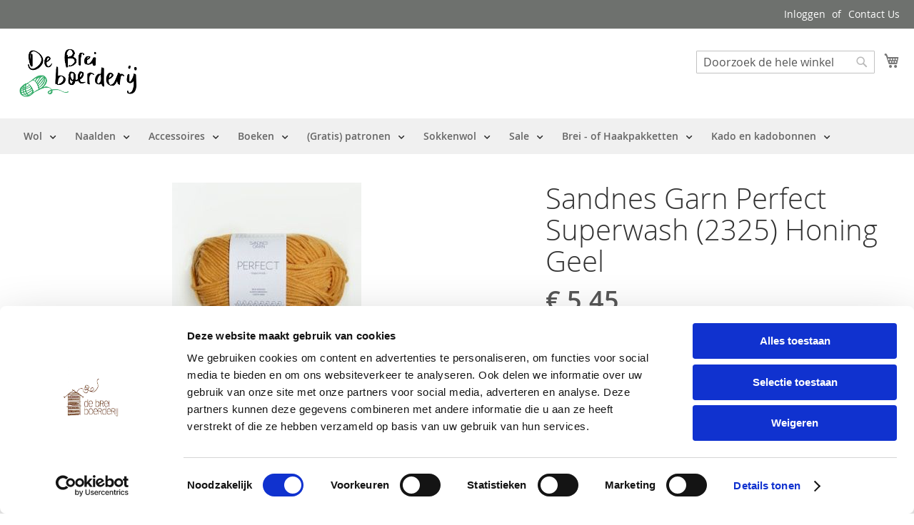

--- FILE ---
content_type: text/html; charset=UTF-8
request_url: https://www.debreiboerderij.nl/wol/merk/sandnes-garn/sandnes-garn-perfect/sandnes-garn-perfect-2325-honing-geel.html
body_size: 19966
content:
<!doctype html>
<html lang="nl">
    <head prefix="og: http://ogp.me/ns# fb: http://ogp.me/ns/fb# product: http://ogp.me/ns/product#">
        <script>
    var BASE_URL = 'https\u003A\u002F\u002Fwww.debreiboerderij.nl\u002F';
    var require = {
        'baseUrl': 'https\u003A\u002F\u002Fwww.debreiboerderij.nl\u002Fstatic\u002Ffrontend\u002FMagento\u002Fdeb\u002Fnl_NL'
    };</script>        <meta charset="utf-8"/>
<meta name="title" content="Sandnes Garn Perfect Superwash (2325) Honing Geel  | Online bij de Breiboerderij!"/>
<meta name="description" content="Sandnes Garn Perfect Superwash, het perfecte sokkengaren in alle kleuren verkrijgbaar bij de Breiboerderij!"/>
<meta name="keywords" content="Sandnes Garn Perfect Superwash (2325) Honing Geel, dikke sokkenwol, sandnes garn sokkengaren, sokken breien, noorse wol voor sokken, wolwinkel, patroon sokken breien, sokken breien patroon, zachte wol, dikke sokken"/>
<meta name="robots" content="INDEX,FOLLOW"/>
<meta name="viewport" content="width=device-width, initial-scale=1, maximum-scale=1.0, user-scalable=no"/>
<meta name="format-detection" content="telephone=no"/>
<title>Sandnes Garn Perfect Superwash (2325) Honing Geel  | Online bij de Breiboerderij!</title>
<link  rel="stylesheet" type="text/css"  media="all" href="https://www.debreiboerderij.nl/static/_cache/merged/8e16c5e806841a0cb5e6a8fecf925e95.min.css" />
<link  rel="stylesheet" type="text/css"  media="screen and (min-width: 768px)" href="https://www.debreiboerderij.nl/static/frontend/Magento/deb/nl_NL/css/styles-l.min.css" />
<link  rel="stylesheet" type="text/css"  media="print" href="https://www.debreiboerderij.nl/static/frontend/Magento/deb/nl_NL/css/print.min.css" />
<link  rel="stylesheet" type="text/css"  media="all" href="https://www.debreiboerderij.nl/static/frontend/Magento/deb/nl_NL/Apptrian_Subcategories/css/apptrian_subcategories.min.css" />
<script  type="text/javascript"  src="https://www.debreiboerderij.nl/static/frontend/Magento/deb/nl_NL/requirejs/require.min.js"></script>
<script  type="text/javascript"  src="https://www.debreiboerderij.nl/static/frontend/Magento/deb/nl_NL/requirejs-min-resolver.min.js"></script>
<script  type="text/javascript"  src="https://www.debreiboerderij.nl/static/frontend/Magento/deb/nl_NL/mage/requirejs/mixins.min.js"></script>
<script  type="text/javascript"  src="https://www.debreiboerderij.nl/static/frontend/Magento/deb/nl_NL/requirejs-config.min.js"></script>
<link rel="preload" as="font" crossorigin="anonymous" href="https://www.debreiboerderij.nl/static/frontend/Magento/deb/nl_NL/fonts/opensans/light/opensans-300.woff2" />
<link rel="preload" as="font" crossorigin="anonymous" href="https://www.debreiboerderij.nl/static/frontend/Magento/deb/nl_NL/fonts/opensans/regular/opensans-400.woff2" />
<link rel="preload" as="font" crossorigin="anonymous" href="https://www.debreiboerderij.nl/static/frontend/Magento/deb/nl_NL/fonts/opensans/semibold/opensans-600.woff2" />
<link rel="preload" as="font" crossorigin="anonymous" href="https://www.debreiboerderij.nl/static/frontend/Magento/deb/nl_NL/fonts/opensans/bold/opensans-700.woff2" />
<link rel="preload" as="font" crossorigin="anonymous" href="https://www.debreiboerderij.nl/static/frontend/Magento/deb/nl_NL/fonts/Luma-Icons.woff2" />
<link  rel="canonical" href="https://www.debreiboerderij.nl/sandnes-garn-perfect-2325-honing-geel.html" />
<link  rel="icon" type="image/x-icon" href="https://www.debreiboerderij.nl/media/favicon/stores/1/DeBreiBoederij_Primair_Groen.jpg" />
<link  rel="shortcut icon" type="image/x-icon" href="https://www.debreiboerderij.nl/media/favicon/stores/1/DeBreiBoederij_Primair_Groen.jpg" />
<!-- Google Tag Manager -->
<script>(function(w,d,s,l,i){w[l]=w[l]||[];w[l].push({'gtm.start':
new Date().getTime(),event:'gtm.js'});var f=d.getElementsByTagName(s)[0],
j=d.createElement(s),dl=l!='dataLayer'?'&l='+l:'';j.async=true;j.src=
'https://www.googletagmanager.com/gtm.js?id='+i+dl;f.parentNode.insertBefore(j,f);
})(window,document,'script','dataLayer','GTM-5VD9CD44');</script>
<!-- End Google Tag Manager -->

<!-- Google tag (gtag.js) -->
<script async src="https://www.googletagmanager.com/gtag/js?id=G-GJ3GTHFVJN"></script>
<script>
  window.dataLayer = window.dataLayer || [];
  function gtag(){dataLayer.push(arguments);}
  gtag('js', new Date());

  gtag('config', 'G-GJ3GTHFVJN');
</script>        <!-- BEGIN GOOGLE ANALYTICS CODE -->
<script type="text/x-magento-init">
{
    "*": {
        "Magento_GoogleAnalytics/js/google-analytics": {
            "isCookieRestrictionModeEnabled": 0,
            "currentWebsite": 1,
            "cookieName": "user_allowed_save_cookie",
            "ordersTrackingData": [],
            "pageTrackingData": {"optPageUrl":"","isAnonymizedIpActive":false,"accountId":"UA-123027-19"}        }
    }
}
</script>
<!-- END GOOGLE ANALYTICS CODE -->
    <script type="text/x-magento-init">
        {
            "*": {
                "Magento_PageCache/js/form-key-provider": {}
            }
        }
    </script>

<meta property="og:type" content="product" />
<meta property="og:title"
      content="Sandnes&#x20;Garn&#x20;Perfect&#x20;Superwash&#x20;&#x28;2325&#x29;&#x20;Honing&#x20;Geel" />
<meta property="og:image"
      content="https://www.debreiboerderij.nl/media/catalog/product/cache/6836d37386482df98f15284b65a6ea32/s/a/sandnes_garn_perfect_2325_honing_geel_bij_de_breiboerderij.jpg" />
<meta property="og:description"
      content="Sandnes&#x20;Garn&#x20;Perfect&#x20;bevat&#x20;80&#x25;&#x20;wol&#x20;en&#x20;20&#x25;&#x20;nylon.&#x20;Perfect&#x20;voor&#x20;een&#x20;heerlijk&#x20;paar&#x20;sokken&#x20;dus&#x21;&#x20;Zacht&#x20;en&#x20;duurzaam&#x20;van&#x20;superwash&#x20;behandelde&#x20;wol&#x20;versterkt&#x20;met&#x20;nylon.&#x20;Met&#x20;100&#x20;meter&#x20;op&#x20;een&#x20;bol&#x20;van&#x20;50&#x20;gram,&#x20;brei&#x20;je&#x20;met&#x20;3&#x20;bollen&#x20;een&#x20;paar&#x20;lekkere&#x20;sokken.&#x20;Net&#x20;wat&#x20;dikker&#x20;dan&#x20;de&#x20;gebruikelijke&#x20;6&#x20;ply.&#x20;Op&#x20;de&#x20;binnenkant&#x20;van&#x20;de&#x20;wikkel&#x20;staat&#x20;een&#x20;patroon&#x20;voor&#x20;sokken.&#x20;In&#x20;het&#x20;noors,&#x20;maar&#x20;vraag&#x20;gerust&#x20;om&#x20;de&#x20;vertaling.&#x0D;&#x0A;Neem&#x20;voor&#x20;meer&#x20;inspiratie&#x20;met&#x20;dit&#x20;garen&#x20;eens&#x20;een&#x20;kijken&#x20;op&#x20;de&#xA0;website&#xA0;van&#x20;Sandnes&#x20;Garn.&#x0D;&#x0A;In&#x20;alle&#x20;kleuren&#x20;verkrijgbaar&#x20;bij&#x20;de&#x20;Breiboerderij." />
<meta property="og:url" content="https://www.debreiboerderij.nl/sandnes-garn-perfect-2325-honing-geel.html" />
    <meta property="product:price:amount" content="5.45"/>
    <meta property="product:price:currency"
      content="EUR"/>
    </head>
    <body data-container="body"
          data-mage-init='{"loaderAjax": {}, "loader": { "icon": "https://www.debreiboerderij.nl/static/frontend/Magento/deb/nl_NL/images/loader-2.gif"}}'
        id="html-body" itemtype="http://schema.org/Product" itemscope="itemscope" class="catalog-product-view product-sandnes-garn-perfect-2325-honing-geel categorypath-wol-merk-sandnes-garn-sandnes-garn-perfect category-sandnes-garn-perfect page-layout-1column">
        

<div class="cookie-status-message" id="cookie-status">
    The store will not work correctly in the case when cookies are disabled.</div>
<script type="text/x-magento-init">
    {
        "*": {
            "cookieStatus": {}
        }
    }
</script>

<script type="text/x-magento-init">
    {
        "*": {
            "mage/cookies": {
                "expires": null,
                "path": "\u002F",
                "domain": ".www.debreiboerderij.nl",
                "secure": false,
                "lifetime": "3600"
            }
        }
    }
</script>
    <noscript>
        <div class="message global noscript">
            <div class="content">
                <p>
                    <strong>JavaScript lijkt te zijn uitgeschakeld in uw browser.</strong>
                    <span>
                        Voor de beste gebruikerservaring, zorg ervoor dat javascript ingeschakeld is voor uw browser.                    </span>
                </p>
            </div>
        </div>
    </noscript>

<script>
    window.cookiesConfig = window.cookiesConfig || {};
    window.cookiesConfig.secure = true;
</script><script>    require.config({
        map: {
            '*': {
                wysiwygAdapter: 'mage/adminhtml/wysiwyg/tiny_mce/tinymce4Adapter'
            }
        }
    });</script><div class="page-wrapper"><header class="page-header"><div class="panel wrapper"><div class="panel header"><a class="action skip contentarea"
   href="#contentarea">
    <span>
        Ga naar de inhoud    </span>
</a>
<ul class="header links">    <li class="greet welcome" data-bind="scope: 'customer'">
        <!-- ko if: customer().fullname  -->
        <span class="logged-in"
              data-bind="text: new String('Welkom, %1!').replace('%1', customer().fullname)">
        </span>
        <!-- /ko -->
        <!-- ko ifnot: customer().fullname  -->
        <span class="not-logged-in"
              data-bind="html: ''"></span>
                <!-- /ko -->
    </li>
    <script type="text/x-magento-init">
    {
        "*": {
            "Magento_Ui/js/core/app": {
                "components": {
                    "customer": {
                        "component": "Magento_Customer/js/view/customer"
                    }
                }
            }
        }
    }
    </script>
<li class="link authorization-link" data-label="of">
    <a href="https://www.debreiboerderij.nl/customer/account/login/referer/aHR0cHM6Ly93d3cuZGVicmVpYm9lcmRlcmlqLm5sL3dvbC9tZXJrL3NhbmRuZXMtZ2Fybi9zYW5kbmVzLWdhcm4tcGVyZmVjdC9zYW5kbmVzLWdhcm4tcGVyZmVjdC0yMzI1LWhvbmluZy1nZWVsLmh0bWw%2C/"        >Inloggen</a>
</li>
<li><a href="https://www.debreiboerderij.nl/contact/" id="iduyfpuxP9" >Contact Us</a></li></ul></div></div><div class="header content"><span data-action="toggle-nav" class="action nav-toggle"><span>Toggle Nav</span></span>
<a
    class="logo"
    href="https://www.debreiboerderij.nl/"
    title="De&#x20;Breiboerderij"
    aria-label="store logo">
    <img src="https://www.debreiboerderij.nl/media/logo/stores/1/DeBreiBoederij_Primair_Groen.jpg"
         title="De&#x20;Breiboerderij"
         alt="De&#x20;Breiboerderij"
            width="179"            height="96"    />
</a>

<div data-block="minicart" class="minicart-wrapper">
    <a class="action showcart" href="https://www.debreiboerderij.nl/checkout/cart/"
       data-bind="scope: 'minicart_content'">
        <span class="text">Winkelwagen</span>
        <span class="counter qty empty"
              data-bind="css: { empty: !!getCartParam('summary_count') == false && !isLoading() },
               blockLoader: isLoading">
            <span class="counter-number"><!-- ko text: getCartParam('summary_count') --><!-- /ko --></span>
            <span class="counter-label">
            <!-- ko if: getCartParam('summary_count') -->
                <!-- ko text: getCartParam('summary_count') --><!-- /ko -->
                <!-- ko i18n: 'items' --><!-- /ko -->
            <!-- /ko -->
            </span>
        </span>
    </a>
            <div class="block block-minicart"
             data-role="dropdownDialog"
             data-mage-init='{"dropdownDialog":{
                "appendTo":"[data-block=minicart]",
                "triggerTarget":".showcart",
                "timeout": "2000",
                "closeOnMouseLeave": false,
                "closeOnEscape": true,
                "triggerClass":"active",
                "parentClass":"active",
                "buttons":[]}}'>
            <div id="minicart-content-wrapper" data-bind="scope: 'minicart_content'">
                <!-- ko template: getTemplate() --><!-- /ko -->
            </div>
                    </div>
        <script>window.checkout = {"shoppingCartUrl":"https:\/\/www.debreiboerderij.nl\/checkout\/cart\/","checkoutUrl":"https:\/\/www.debreiboerderij.nl\/checkout\/","updateItemQtyUrl":"https:\/\/www.debreiboerderij.nl\/checkout\/sidebar\/updateItemQty\/","removeItemUrl":"https:\/\/www.debreiboerderij.nl\/checkout\/sidebar\/removeItem\/","imageTemplate":"Magento_Catalog\/product\/image_with_borders","baseUrl":"https:\/\/www.debreiboerderij.nl\/","minicartMaxItemsVisible":5,"websiteId":"1","maxItemsToDisplay":10,"storeId":"1","storeGroupId":"1","customerLoginUrl":"https:\/\/www.debreiboerderij.nl\/customer\/account\/login\/referer\/aHR0cHM6Ly93d3cuZGVicmVpYm9lcmRlcmlqLm5sL3dvbC9tZXJrL3NhbmRuZXMtZ2Fybi9zYW5kbmVzLWdhcm4tcGVyZmVjdC9zYW5kbmVzLWdhcm4tcGVyZmVjdC0yMzI1LWhvbmluZy1nZWVsLmh0bWw%2C\/","isRedirectRequired":false,"autocomplete":"off","captcha":{"user_login":{"isCaseSensitive":false,"imageHeight":50,"imageSrc":"","refreshUrl":"https:\/\/www.debreiboerderij.nl\/captcha\/refresh\/","isRequired":false,"timestamp":1769002784}}}</script>    <script type="text/x-magento-init">
    {
        "[data-block='minicart']": {
            "Magento_Ui/js/core/app": {"components":{"minicart_content":{"children":{"subtotal.container":{"children":{"subtotal":{"children":{"subtotal.totals":{"config":{"display_cart_subtotal_incl_tax":1,"display_cart_subtotal_excl_tax":0,"template":"Magento_Tax\/checkout\/minicart\/subtotal\/totals"},"children":{"subtotal.totals.msrp":{"component":"Magento_Msrp\/js\/view\/checkout\/minicart\/subtotal\/totals","config":{"displayArea":"minicart-subtotal-hidden","template":"Magento_Msrp\/checkout\/minicart\/subtotal\/totals"}}},"component":"Magento_Tax\/js\/view\/checkout\/minicart\/subtotal\/totals"}},"component":"uiComponent","config":{"template":"Magento_Checkout\/minicart\/subtotal"}}},"component":"uiComponent","config":{"displayArea":"subtotalContainer"}},"item.renderer":{"component":"Magento_Checkout\/js\/view\/cart-item-renderer","config":{"displayArea":"defaultRenderer","template":"Magento_Checkout\/minicart\/item\/default"},"children":{"item.image":{"component":"Magento_Catalog\/js\/view\/image","config":{"template":"Magento_Catalog\/product\/image","displayArea":"itemImage"}},"checkout.cart.item.price.sidebar":{"component":"uiComponent","config":{"template":"Magento_Checkout\/minicart\/item\/price","displayArea":"priceSidebar"}}}},"extra_info":{"component":"uiComponent","config":{"displayArea":"extraInfo"}},"promotion":{"component":"uiComponent","config":{"displayArea":"promotion"}}},"config":{"itemRenderer":{"default":"defaultRenderer","simple":"defaultRenderer","virtual":"defaultRenderer"},"template":"Magento_Checkout\/minicart\/content"},"component":"Magento_Checkout\/js\/view\/minicart"}},"types":[]}        },
        "*": {
            "Magento_Ui/js/block-loader": "https\u003A\u002F\u002Fwww.debreiboerderij.nl\u002Fstatic\u002Ffrontend\u002FMagento\u002Fdeb\u002Fnl_NL\u002Fimages\u002Floader\u002D1.gif"
        }
    }
    </script>
</div>
<div class="block block-search">
    <div class="block block-title"><strong>Zoek</strong></div>
    <div class="block block-content">
        <form class="form minisearch" id="search_mini_form"
              action="https://www.debreiboerderij.nl/catalogsearch/result/" method="get">
            <div class="field search">
                <label class="label" for="search" data-role="minisearch-label">
                    <span>Zoek</span>
                </label>
                <div class="control">
                    <input id="search"
                           data-mage-init='{
                            "quickSearch": {
                                "formSelector": "#search_mini_form",
                                "url": "https://www.debreiboerderij.nl/search/ajax/suggest/",
                                "destinationSelector": "#search_autocomplete",
                                "minSearchLength": "3"
                            }
                        }'
                           type="text"
                           name="q"
                           value=""
                           placeholder="Doorzoek&#x20;de&#x20;hele&#x20;winkel"
                           class="input-text"
                           maxlength="128"
                           role="combobox"
                           aria-haspopup="false"
                           aria-autocomplete="both"
                           autocomplete="off"
                           aria-expanded="false"/>
                    <div id="search_autocomplete" class="search-autocomplete"></div>
                    <div class="nested">
    <a class="action advanced" href="https://www.debreiboerderij.nl/catalogsearch/advanced/" data-action="advanced-search">
        Geavanceerd zoeken    </a>
</div>
                </div>
            </div>
            <div class="actions">
                <button type="submit"
                        title="Zoek"
                        class="action search"
                        aria-label="Search"
                >
                    <span>Zoek</span>
                </button>
            </div>
        </form>
    </div>
</div>
<ul class="compare wrapper"><li class="item link compare" data-bind="scope: 'compareProducts'" data-role="compare-products-link">
    <a class="action compare no-display" title="Producten&#x20;vergelijken"
       data-bind="attr: {'href': compareProducts().listUrl}, css: {'no-display': !compareProducts().count}"
    >
        Producten vergelijken        <span class="counter qty" data-bind="text: compareProducts().countCaption"></span>
    </a>
</li>
<script type="text/x-magento-init">
{"[data-role=compare-products-link]": {"Magento_Ui/js/core/app": {"components":{"compareProducts":{"component":"Magento_Catalog\/js\/view\/compare-products"}}}}}
</script>
</ul><div class="widget block block-static-block">
    <meta name="p:domain_verify" content="HcW2YqCNWu2mHuk897iy1j3pdHKRp6Ue"/></div>
</div></header>    <div class="sections nav-sections">
                <div class="section-items nav-sections-items"
             data-mage-init='{"tabs":{"openedState":"active"}}'>
                                            <div class="section-item-title nav-sections-item-title"
                     data-role="collapsible">
                    <a class="nav-sections-item-switch"
                       data-toggle="switch" href="#store.menu">
                        Menu                    </a>
                </div>
                <div class="section-item-content nav-sections-item-content"
                     id="store.menu"
                     data-role="content">
                    <div id='ub-mega-menu-1' class='ub-mega-menu-wrapper'>
<div class="none ub-mega-menu clearfix" >
<ul data-mage-init='{"menu":{"responsive":false, "expanded":false, "position":{"my":"left top","at":"left bottom"}}}' class="mega-menu level0"><li  class="mega first has-child"><a href="#"  class="mega first has-child" id="menu4" title="Wol"><span class="menu-title">Wol</span></a><span class="menu-parent-icon"></span><div class="child-content cols5 ">
<div class="child-content-inner-wrap" id="child-content-4">
<div class="child-content-inner clearfix" style="width: 1000px;"><div class="mega-col column1 first" style="width: 200px;"><ul class="mega-menu level1 mega-sub-menu"><li  class="mega first group"><div class="group"><div class="group-title"><a href="#"  class="mega first group" id="menu74" title="Merk"><span class="menu-title">Merk</span></a></div><div class="group-content"><ul class="mega-menu level2 mega-sub-menu"><li  class="mega first"><a href="https://www.debreiboerderij.nl/wol/lang-yarns.html"  class="mega first" id="menu75" title="Lang Yarns"><span class="menu-title">Lang Yarns</span></a></li><li  class="mega"><a href="https://www.debreiboerderij.nl/wol/merk/sandnes-garn.html"  class="mega" id="menu1004" title="Sandnes Garn"><span class="menu-title">Sandnes Garn</span></a></li><li  class="mega"><a href="https://www.debreiboerderij.nl/wol/merk/lopi.html"  class="mega" id="menu277" title="Lopi"><span class="menu-title">Lopi</span></a></li><li  class="mega"><a href="https://www.debreiboerderij.nl/wol/merk/wooladdicts.html"  class="mega" id="menu958" title="Wooladdicts"><span class="menu-title">Wooladdicts</span></a></li><li  class="mega"><a href="https://www.debreiboerderij.nl/wol/merk/scheepjes.html"  class="mega" id="menu204" title="Scheepjes"><span class="menu-title">Scheepjes</span></a></li><li  class="mega"><a href="https://www.debreiboerderij.nl/wol/merk/phildar.html"  class="mega" id="menu295" title="Phildar"><span class="menu-title">Phildar</span></a></li><li  class="mega"><a href="https://www.debreiboerderij.nl/wol/merk/durable.html"  class="mega" id="menu284" title="Durable"><span class="menu-title">Durable</span></a></li><li  class="mega"><a href="https://www.debreiboerderij.nl/wol/merk/schoppel-wolle.html"  class="mega" id="menu1199" title="Schoppel Wolle"><span class="menu-title">Schoppel Wolle</span></a></li><li  class="mega"><a href="https://www.debreiboerderij.nl/wol/merk/regia.html"  class="mega" id="menu287" title="Regia Schachenmayr"><span class="menu-title">Regia Schachenmayr</span></a></li><li  class="mega last"><a href="https://www.debreiboerderij.nl/wol/merk/rico-design.html"  class="mega last" id="menu1094" title="Rico Design"><span class="menu-title">Rico Design</span></a></li></ul></div></div></li></ul></div><div class="mega-col column2" style="width: 200px;"><ul class="mega-menu level1 mega-sub-menu"><li  class="mega first group"><div class="group"><div class="group-title"><a href="#"  class="mega first group" id="menu5" title="Naald dikte"><span class="menu-title">Naald dikte</span></a></div><div class="group-content"><ul class="mega-menu level2 mega-sub-menu"><li  class="mega first"><a href="https://www.debreiboerderij.nl/wol/naald-dikte/20-mm-1.html"  class="mega first" id="menu513" title="20"><span class="menu-title">20</span></a></li><li  class="mega"><a href="https://www.debreiboerderij.nl/wol/naald-dikte/2.html"  class="mega" id="menu8" title="2"><span class="menu-title">2</span></a></li><li  class="mega"><a href="https://www.debreiboerderij.nl/wol/naald-dikte/2-5.html"  class="mega" id="menu9" title="2,5"><span class="menu-title">2,5</span></a></li><li  class="mega"><a href="https://www.debreiboerderij.nl/wol/naald-dikte/3.html"  class="mega" id="menu10" title="3"><span class="menu-title">3</span></a></li><li  class="mega"><a href="https://www.debreiboerderij.nl/wol/naald-dikte/3-5.html"  class="mega" id="menu11" title="3,5"><span class="menu-title">3,5</span></a></li><li  class="mega"><a href="https://www.debreiboerderij.nl/wol/naald-dikte/4.html"  class="mega" id="menu12" title="4"><span class="menu-title">4</span></a></li><li  class="mega"><a href="https://www.debreiboerderij.nl/wol/naald-dikte/4-5.html"  class="mega" id="menu13" title="4,5"><span class="menu-title">4,5</span></a></li><li  class="mega"><a href="https://www.debreiboerderij.nl/wol/naald-dikte/5.html"  class="mega" id="menu14" title="5"><span class="menu-title">5</span></a></li><li  class="mega"><a href="https://www.debreiboerderij.nl/wol/naald-dikte/5-5.html"  class="mega" id="menu15" title="5,5"><span class="menu-title">5,5</span></a></li><li  class="mega"><a href="https://www.debreiboerderij.nl/wol/naald-dikte/6.html"  class="mega" id="menu16" title="6"><span class="menu-title">6</span></a></li><li  class="mega"><a href="https://www.debreiboerderij.nl/wol/naald-dikte/6-5.html"  class="mega" id="menu23" title="6,5"><span class="menu-title">6,5</span></a></li><li  class="mega"><a href="https://www.debreiboerderij.nl/wol/naald-dikte/7.html"  class="mega" id="menu17" title="7"><span class="menu-title">7</span></a></li><li  class="mega"><a href="https://www.debreiboerderij.nl/wol/naald-dikte/8.html"  class="mega" id="menu18" title="8"><span class="menu-title">8</span></a></li><li  class="mega"><a href="https://www.debreiboerderij.nl/wol/naald-dikte/9.html"  class="mega" id="menu19" title="9"><span class="menu-title">9</span></a></li><li  class="mega"><a href="https://www.debreiboerderij.nl/wol/naald-dikte/10.html"  class="mega" id="menu20" title="10"><span class="menu-title">10</span></a></li><li  class="mega last"><a href="https://www.debreiboerderij.nl/wol/naald-dikte/12.html"  class="mega last" id="menu21" title="12"><span class="menu-title">12</span></a></li></ul></div></div></li></ul></div><div class="mega-col column3" style="width: 200px;"><ul class="mega-menu level1 mega-sub-menu"><li  class="mega first group"><div class="group"><div class="group-title"><a href="#"  class="mega first group" id="menu26" title="Garen"><span class="menu-title">Garen</span></a></div><div class="group-content"><ul class="mega-menu level2 mega-sub-menu"><li  class="mega first"><a href="https://www.debreiboerderij.nl/wol/garen/acryl.html"  class="mega first" id="menu27" title="Acryl"><span class="menu-title">Acryl</span></a></li><li  class="mega"><a href="https://www.debreiboerderij.nl/wol/garen/alpaca.html"  class="mega" id="menu28" title="Alpaca"><span class="menu-title">Alpaca</span></a></li><li  class="mega"><a href="https://www.debreiboerderij.nl/wol/garen/bamboe.html"  class="mega" id="menu1940" title="Bamboe"><span class="menu-title">Bamboe</span></a></li><li  class="mega"><a href="https://www.debreiboerderij.nl/wol/garen/cashmere.html"  class="mega" id="menu30" title="Cashmere"><span class="menu-title">Cashmere</span></a></li><li  class="mega"><a href="https://www.debreiboerderij.nl/wol/garen/glitter.html"  class="mega" id="menu43" title="Glitter"><span class="menu-title">Glitter</span></a></li><li  class="mega"><a href="https://www.debreiboerderij.nl/wol/garen/katoen.html"  class="mega" id="menu31" title="Katoen"><span class="menu-title">Katoen</span></a></li><li  class="mega"><a href="https://www.debreiboerderij.nl/wol/garen/kidsilk.html"  class="mega" id="menu36" title="Kidsilk"><span class="menu-title">Kidsilk</span></a></li><li  class="mega"><a href="https://www.debreiboerderij.nl/wol/garen/lama-garen.html"  class="mega" id="menu1955" title="Lama"><span class="menu-title">Lama</span></a></li><li  class="mega"><a href="https://www.debreiboerderij.nl/wol/garen/lamswol.html"  class="mega" id="menu46" title="Lamswol"><span class="menu-title">Lamswol</span></a></li><li  class="mega"><a href="https://www.debreiboerderij.nl/wol/garen/linnen.html"  class="mega" id="menu44" title="Linnen"><span class="menu-title">Linnen</span></a></li><li  class="mega"><a href="https://www.debreiboerderij.nl/wol/garen/merino.html"  class="mega" id="menu32" title="Merino"><span class="menu-title">Merino</span></a></li><li  class="mega"><a href="https://www.debreiboerderij.nl/wol/garen/mohair.html"  class="mega" id="menu33" title="Mohair"><span class="menu-title">Mohair</span></a></li><li  class="mega"><a href="https://www.debreiboerderij.nl/wol/garen/nylon.html"  class="mega" id="menu1954" title="Nylon"><span class="menu-title">Nylon</span></a></li><li  class="mega"><a href="https://www.debreiboerderij.nl/wol/garen/polyamide.html"  class="mega" id="menu34" title="Polyamide"><span class="menu-title">Polyamide</span></a></li><li  class="mega"><a href="#"  class="mega" id="menu1873" title="Ramee (brandnetel)"><span class="menu-title">Ramee (brandnetel)</span></a></li><li  class="mega"><a href="https://www.debreiboerderij.nl/wol/garen/sokken-wol.html"  class="mega" id="menu39" title="Sokkenwol"><span class="menu-title">Sokkenwol</span></a></li><li  class="mega"><a href="https://www.debreiboerderij.nl/wol/garen/viscose.html"  class="mega" id="menu42" title="Viscose"><span class="menu-title">Viscose</span></a></li><li  class="mega"><a href="https://www.debreiboerderij.nl/wol/garen/wol-1.html"  class="mega" id="menu37" title="Wol"><span class="menu-title">Wol</span></a></li><li  class="mega"><a href="https://www.debreiboerderij.nl/wol/garen/yak.html"  class="mega" id="menu47" title="Yak"><span class="menu-title">Yak</span></a></li><li  class="mega last"><a href="https://www.debreiboerderij.nl/wol/garen/zijde.html"  class="mega last" id="menu41" title="Zijde"><span class="menu-title">Zijde</span></a></li></ul></div></div></li></ul></div><div class="mega-col column4 last" style="width: 200px;"><ul class="mega-menu level1 mega-sub-menu"><li  class="mega first group"><div class="group"><div class="group-title"><a href="#"  class="mega first group" id="menu57" title="Kleur"><span class="menu-title">Kleur</span></a></div><div class="group-content cols4"><div class="mega-col column1 first" style="width: 200px;"><ul class="mega-menu level2 mega-sub-menu"><li  class="mega first"><a href="https://www.debreiboerderij.nl/wol/kleur/wit.html"  class="mega first" id="menu58" title="Wit"><span class="menu-title">Wit</span></a></li><li  class="mega"><a href="https://www.debreiboerderij.nl/wol/kleur/grijs.html"  class="mega" id="menu59" title="Grijs"><span class="menu-title">Grijs</span></a></li><li  class="mega"><a href="https://www.debreiboerderij.nl/wol/kleur/bruin.html"  class="mega" id="menu60" title="Bruin"><span class="menu-title">Bruin</span></a></li><li  class="mega"><a href="https://www.debreiboerderij.nl/wol/kleur/geel.html"  class="mega" id="menu64" title="Geel"><span class="menu-title">Geel</span></a></li></ul></div><div class="mega-col column2" style="width: 200px;"><ul class="mega-menu level2 mega-sub-menu"><li  class="mega first"><a href="https://www.debreiboerderij.nl/wol/kleur/oranje.html"  class="mega first" id="menu63" title="Oranje"><span class="menu-title">Oranje</span></a></li><li  class="mega"><a href="https://www.debreiboerderij.nl/wol/kleur/rood.html"  class="mega" id="menu62" title="Rood"><span class="menu-title">Rood</span></a></li><li  class="mega"><a href="https://www.debreiboerderij.nl/wol/kleur/roze.html"  class="mega" id="menu61" title="Roze"><span class="menu-title">Roze</span></a></li><li  class="mega"><a href="https://www.debreiboerderij.nl/wol/kleur/paars.html"  class="mega" id="menu67" title="Paars"><span class="menu-title">Paars</span></a></li></ul></div><div class="mega-col column3" style="width: 200px;"><ul class="mega-menu level2 mega-sub-menu"><li  class="mega first"><a href="https://www.debreiboerderij.nl/wol/kleur/blauw.html"  class="mega first" id="menu66" title="Blauw"><span class="menu-title">Blauw</span></a></li><li  class="mega"><a href="https://www.debreiboerderij.nl/wol/kleur/groen.html"  class="mega" id="menu65" title="Groen"><span class="menu-title">Groen</span></a></li><li  class="mega"><a href="https://www.debreiboerderij.nl/wol/kleur/zwart.html"  class="mega" id="menu69" title="Zwart"><span class="menu-title">Zwart</span></a></li><li  class="mega"><a href="https://www.debreiboerderij.nl/wol/kleur/gemeleerd.html"  class="mega" id="menu68" title="Gemeleerd"><span class="menu-title">Gemeleerd</span></a></li></ul></div><div class="mega-col column4 last" style="width: 200px;"><ul class="mega-menu level2 mega-sub-menu"><li  class="mega first"><a href="https://www.debreiboerderij.nl/wol/kleur/tweed.html"  class="mega first" id="menu70" title="Tweed"><span class="menu-title">Tweed</span></a></li><li  class="mega"><a href="https://www.debreiboerderij.nl/wol/kleur/goud.html"  class="mega" id="menu72" title="Goud"><span class="menu-title">Goud</span></a></li><li  class="mega"><a href="https://www.debreiboerderij.nl/wol/kleur/zilver.html"  class="mega" id="menu71" title="Zilver"><span class="menu-title">Zilver</span></a></li></ul></div></div></div></li></ul></div></div>
</div></div></li><li  class="mega has-child"><a href="#"  class="mega has-child" id="menu325" title="Naalden"><span class="menu-title">Naalden</span></a><span class="menu-parent-icon"></span><div class="child-content cols4 ">
<div class="child-content-inner-wrap" id="child-content-325">
<div class="child-content-inner clearfix" style="width: 800px;"><div class="mega-col column1 first" style="width: 200px;"><ul class="mega-menu level1 mega-sub-menu"><li  class="mega first has-child"><a href="#"  class="mega first has-child" id="menu1202" title="LENGTE"><span class="menu-title">LENGTE</span></a><span class="menu-parent-icon"></span><div class="child-content cols1 ">
<div class="child-content-inner-wrap" id="child-content-1202">
<div class="child-content-inner clearfix" style="width: 200px;"><div class="mega-col column1 first" style="width: 200px;"><ul class="mega-menu level2 mega-sub-menu"><li  class="mega first"><a href="#"  class="mega first" id="menu1216" title="21 cm"><span class="menu-title">21 cm</span></a></li><li  class="mega"><a href="#"  class="mega" id="menu1203" title="15 cm"><span class="menu-title">15 cm</span></a></li><li  class="mega"><a href="#"  class="mega" id="menu1205" title="20 cm"><span class="menu-title">20 cm</span></a></li><li  class="mega"><a href="#"  class="mega" id="menu1206" title="25 cm"><span class="menu-title">25 cm</span></a></li><li  class="mega"><a href="#"  class="mega" id="menu1207" title="35 cm"><span class="menu-title">35 cm</span></a></li><li  class="mega"><a href="#"  class="mega" id="menu1208" title="40 cm"><span class="menu-title">40 cm</span></a></li><li  class="mega"><a href="#"  class="mega" id="menu1209" title="50 cm"><span class="menu-title">50 cm</span></a></li><li  class="mega"><a href="#"  class="mega" id="menu1210" title="60 cm"><span class="menu-title">60 cm</span></a></li><li  class="mega"><a href="#"  class="mega" id="menu1211" title="80 cm"><span class="menu-title">80 cm</span></a></li><li  class="mega"><a href="#"  class="mega" id="menu1212" title="100 cm"><span class="menu-title">100 cm</span></a></li><li  class="mega"><a href="#"  class="mega" id="menu1213" title="120 cm"><span class="menu-title">120 cm</span></a></li><li  class="mega last"><a href="#"  class="mega last" id="menu1214" title="150 cm"><span class="menu-title">150 cm</span></a></li></ul></div></div>
</div></div></li><li  class="mega group"><div class="group"><div class="group-title"><a href="#"  class="mega group" id="menu369" title="Materiaal"><span class="menu-title">Materiaal</span></a></div><div class="group-content"><ul class="mega-menu level2 mega-sub-menu"><li  class="mega first"><a href="https://www.debreiboerderij.nl/brei-naalden/materiaal/bamboe-1.html"  class="mega first" id="menu371" title="Bamboe"><span class="menu-title">Bamboe</span></a></li><li  class="mega"><a href="https://www.debreiboerderij.nl/brei-naalden/materiaal/hout.html"  class="mega" id="menu373" title="Hout"><span class="menu-title">Hout</span></a></li><li  class="mega"><a href="https://www.debreiboerderij.nl/brei-naalden/materiaal/koolstof.html"  class="mega" id="menu374" title="Koolstof"><span class="menu-title">Koolstof</span></a></li><li  class="mega"><a href="https://www.debreiboerderij.nl/brei-naalden/materiaal/metaal.html"  class="mega" id="menu370" title="Metaal"><span class="menu-title">Metaal</span></a></li><li  class="mega last"><a href="https://www.debreiboerderij.nl/brei-naalden/materiaal/plastic.html"  class="mega last" id="menu372" title="Plastic"><span class="menu-title">Plastic</span></a></li></ul></div></div></li></ul></div><div class="mega-col column2" style="width: 200px;"><ul class="mega-menu level1 mega-sub-menu"><li  class="mega first group"><div class="group"><div class="group-title"><a href="#"  class="mega first group" id="menu326" title="Merk"><span class="menu-title">Merk</span></a></div><div class="group-content"><ul class="mega-menu level2 mega-sub-menu"><li  class="mega first"><a href="https://www.debreiboerderij.nl/brei-naalden/merk/addi.html"  class="mega first" id="menu338" title="Addi"><span class="menu-title">Addi</span></a></li><li  class="mega"><a href="https://www.debreiboerderij.nl/brei-naalden/merk/clover.html"  class="mega" id="menu327" title="Clover"><span class="menu-title">Clover</span></a></li><li  class="mega"><a href="https://www.debreiboerderij.nl/brei-naalden/merk/eigen-merk.html"  class="mega" id="menu331" title="Eigen merk"><span class="menu-title">Eigen merk</span></a></li><li  class="mega"><a href="https://www.debreiboerderij.nl/brei-naalden/merk/kinki-amibari.html"  class="mega" id="menu963" title="Kinki Amibari"><span class="menu-title">Kinki Amibari</span></a></li><li  class="mega"><a href="https://www.debreiboerderij.nl/brei-naalden/merk/knit-pro.html"  class="mega" id="menu345" title="KnitPro"><span class="menu-title">KnitPro</span></a></li><li  class="mega last"><a href="https://www.debreiboerderij.nl/brei-naalden/merk/tulip.html"  class="mega last" id="menu357" title="Tulip"><span class="menu-title">Tulip</span></a></li></ul></div></div></li><li  class="mega group"><div class="group"><div class="group-title"><a href="#"  class="mega group" id="menu381" title="Naald dikte"><span class="menu-title">Naald dikte</span></a></div><div class="group-content"><ul class="mega-menu level2 mega-sub-menu"><li  class="mega first"><a href="#"  class="mega first" id="menu1948" title="1 mm"><span class="menu-title">1 mm</span></a></li><li  class="mega"><a href="https://www.debreiboerderij.nl/brei-naalden/naald-dikte-1/1-25-mm.html"  class="mega" id="menu400" title="1,25 mm"><span class="menu-title">1,25 mm</span></a></li><li  class="mega"><a href="https://www.debreiboerderij.nl/brei-naalden/naald-dikte-1/1-5-mm.html"  class="mega" id="menu382" title="1,50 mm"><span class="menu-title">1,50 mm</span></a></li><li  class="mega"><a href="https://www.debreiboerderij.nl/brei-naalden/naald-dikte-1/1-75-mm.html"  class="mega" id="menu383" title="1,75 mm"><span class="menu-title">1,75 mm</span></a></li><li  class="mega"><a href="https://www.debreiboerderij.nl/brei-naalden/naald-dikte-1/2-mm.html"  class="mega" id="menu384" title="2 mm"><span class="menu-title">2 mm</span></a></li><li  class="mega"><a href="https://www.debreiboerderij.nl/brei-naalden/naald-dikte-1/2-25.html"  class="mega" id="menu402" title="2,25 mm"><span class="menu-title">2,25 mm</span></a></li><li  class="mega"><a href="https://www.debreiboerderij.nl/brei-naalden/naald-dikte-1/2-5-mm.html"  class="mega" id="menu385" title="2,5 mm"><span class="menu-title">2,5 mm</span></a></li><li  class="mega"><a href="https://www.debreiboerderij.nl/brei-naalden/naald-dikte-1/3-mm.html"  class="mega" id="menu386" title="3 mm"><span class="menu-title">3 mm</span></a></li><li  class="mega"><a href="https://www.debreiboerderij.nl/brei-naalden/naald-dikte-1/3-25-mm.html"  class="mega" id="menu403" title="3,25 mm"><span class="menu-title">3,25 mm</span></a></li><li  class="mega"><a href="https://www.debreiboerderij.nl/brei-naalden/naald-dikte-1/3-5-mm.html"  class="mega" id="menu387" title="3,5 mm"><span class="menu-title">3,5 mm</span></a></li><li  class="mega"><a href="https://www.debreiboerderij.nl/brei-naalden/naald-dikte-1/3-75-mm.html"  class="mega" id="menu405" title="3,75 mm"><span class="menu-title">3,75 mm</span></a></li><li  class="mega"><a href="https://www.debreiboerderij.nl/brei-naalden/naald-dikte-1/4-mm.html"  class="mega" id="menu388" title="4 mm"><span class="menu-title">4 mm</span></a></li><li  class="mega"><a href="https://www.debreiboerderij.nl/brei-naalden/naald-dikte-1/4-5-mm.html"  class="mega" id="menu389" title="4,5 mm"><span class="menu-title">4,5 mm</span></a></li><li  class="mega"><a href="https://www.debreiboerderij.nl/brei-naalden/naald-dikte-1/5-mm.html"  class="mega" id="menu390" title="5 mm"><span class="menu-title">5 mm</span></a></li><li  class="mega"><a href="https://www.debreiboerderij.nl/brei-naalden/naald-dikte-1/5-5-mm.html"  class="mega" id="menu391" title="5,5 mm"><span class="menu-title">5,5 mm</span></a></li><li  class="mega"><a href="https://www.debreiboerderij.nl/brei-naalden/naald-dikte-1/6-mm.html"  class="mega" id="menu392" title="6 mm"><span class="menu-title">6 mm</span></a></li><li  class="mega"><a href="https://www.debreiboerderij.nl/brei-naalden/naald-dikte-1/6-5-mm.html"  class="mega" id="menu399" title="6,5 mm"><span class="menu-title">6,5 mm</span></a></li><li  class="mega"><a href="https://www.debreiboerderij.nl/brei-naalden/naald-dikte-1/7-mm.html"  class="mega" id="menu393" title="7 mm"><span class="menu-title">7 mm</span></a></li><li  class="mega"><a href="https://www.debreiboerderij.nl/brei-naalden/naald-dikte-1/8-mm.html"  class="mega" id="menu394" title="8 mm"><span class="menu-title">8 mm</span></a></li><li  class="mega"><a href="https://www.debreiboerderij.nl/brei-naalden/naald-dikte-1/9-mm.html"  class="mega" id="menu395" title="9 mm"><span class="menu-title">9 mm</span></a></li><li  class="mega"><a href="https://www.debreiboerderij.nl/brei-naalden/naald-dikte-1/10-mm.html"  class="mega" id="menu396" title="10 mm"><span class="menu-title">10 mm</span></a></li><li  class="mega"><a href="https://www.debreiboerderij.nl/brei-naalden/naald-dikte-1/12-mm.html"  class="mega" id="menu397" title="12 mm"><span class="menu-title">12 mm</span></a></li><li  class="mega"><a href="https://www.debreiboerderij.nl/brei-naalden/naald-dikte-1/15-mm.html"  class="mega" id="menu398" title="15 mm"><span class="menu-title">15 mm</span></a></li><li  class="mega"><a href="https://www.debreiboerderij.nl/brei-naalden/naald-dikte-1/20-mm.html"  class="mega" id="menu404" title="20 mm"><span class="menu-title">20 mm</span></a></li><li  class="mega last"><a href="https://www.debreiboerderij.nl/brei-naalden/naald-dikte-1/25-mm.html"  class="mega last" id="menu401" title="25 mm"><span class="menu-title">25 mm</span></a></li></ul></div></div></li></ul></div><div class="mega-col column3 last" style="width: 200px;"><ul class="mega-menu level1 mega-sub-menu"><li  class="mega first group"><div class="group"><div class="group-title"><a href="#"  class="mega first group" id="menu358" title="Type"><span class="menu-title">Type</span></a></div><div class="group-content"><ul class="mega-menu level2 mega-sub-menu"><li  class="mega first"><a href="https://www.debreiboerderij.nl/brei-naalden/type/rechte-naalden.html"  class="mega first" id="menu362" title="Rechte naalden"><span class="menu-title">Rechte naalden</span></a></li><li  class="mega"><a href="https://www.debreiboerderij.nl/brei-naalden/type/rondbreinaalden.html"  class="mega" id="menu360" title="Rondbreinaalden"><span class="menu-title">Rondbreinaalden</span></a></li><li  class="mega"><a href="https://www.debreiboerderij.nl/brei-naalden/type/wisselbare-punten.html"  class="mega" id="menu364" title="Wisselbare punten"><span class="menu-title">Wisselbare punten</span></a></li><li  class="mega"><a href="https://www.debreiboerderij.nl/brei-naalden/type/sokkennaalden.html"  class="mega" id="menu361" title="Sokkennaalden"><span class="menu-title">Sokkennaalden</span></a></li><li  class="mega"><a href="https://www.debreiboerderij.nl/brei-naalden/type/kabelnaalden.html"  class="mega" id="menu359" title="Kabelnaalden"><span class="menu-title">Kabelnaalden</span></a></li><li  class="mega"><a href="https://www.debreiboerderij.nl/brei-naalden/type/haaknaalden.html"  class="mega" id="menu367" title="Haaknaalden"><span class="menu-title">Haaknaalden</span></a></li><li  class="mega"><a href="https://www.debreiboerderij.nl/brei-naalden/type/tunisch-haken.html"  class="mega" id="menu368" title="Tunisch haken"><span class="menu-title">Tunisch haken</span></a></li><li  class="mega"><a href="https://www.debreiboerderij.nl/brei-naalden/type/sets.html"  class="mega" id="menu365" title="Sets"><span class="menu-title">Sets</span></a></li><li  class="mega last"><a href="https://www.debreiboerderij.nl/brei-naalden/type/onderdelen.html"  class="mega last" id="menu366" title="Onderdelen"><span class="menu-title">Onderdelen</span></a></li></ul></div></div></li></ul></div></div>
</div></div></li><li  class="mega has-child"><a href="#"  class="mega has-child" id="menu406" title="Accessoires"><span class="menu-title">Accessoires</span></a><span class="menu-parent-icon"></span><div class="child-content cols4 ">
<div class="child-content-inner-wrap" id="child-content-406">
<div class="child-content-inner clearfix" style="width: 800px;"><div class="mega-col column1 first" style="width: 200px;"><ul class="mega-menu level1 mega-sub-menu"><li  class="mega first group"><div class="group"><div class="group-title"><a href="#"  class="mega first group" id="menu413" title="Brei- en haakbenodigdheden"><span class="menu-title">Brei- en haakbenodigdheden</span></a></div><div class="group-content"><ul class="mega-menu level2 mega-sub-menu"><li  class="mega first"><a href="https://www.debreiboerderij.nl/accessoires/brei-benodigdheden/twizzter.html"  class="mega first" id="menu1250" title="Twizzter"><span class="menu-title">Twizzter</span></a></li><li  class="mega"><a href="https://www.debreiboerderij.nl/accessoires/brei-benodigdheden/labels-naaien-strijken.html"  class="mega" id="menu1867" title="Labels"><span class="menu-title">Labels</span></a></li><li  class="mega"><a href="https://www.debreiboerderij.nl/accessoires/durable-baby-accessoires-speelgoed.html"  class="mega" id="menu1023" title="Babyspeelgoed"><span class="menu-title">Babyspeelgoed</span></a></li><li  class="mega"><a href="https://www.debreiboerderij.nl/accessoires/brei-benodigdheden/rammelaar-vulling.html"  class="mega" id="menu428" title="Baby rammelaar"><span class="menu-title">Baby rammelaar</span></a></li><li  class="mega"><a href="https://www.debreiboerderij.nl/accessoires/brei-benodigdheden/eucalan-wolwasmiddel.html"  class="mega" id="menu430" title="Wolwasmiddel"><span class="menu-title">Wolwasmiddel</span></a></li><li  class="mega"><a href="https://www.debreiboerderij.nl/accessoires/brei-benodigdheden/haakringen.html"  class="mega" id="menu426" title="Haakringen"><span class="menu-title">Haakringen</span></a></li><li  class="mega"><a href="https://www.debreiboerderij.nl/accessoires/brei-benodigdheden/magneetborden.html"  class="mega" id="menu429" title="Magneetborden"><span class="menu-title">Magneetborden</span></a></li><li  class="mega"><a href="https://www.debreiboerderij.nl/accessoires/brei-benodigdheden/naaldenmeter.html"  class="mega" id="menu422" title="Naaldenmeter en Breivisjes"><span class="menu-title">Naaldenmeter en Breivisjes</span></a></li><li  class="mega"><a href="https://www.debreiboerderij.nl/accessoires/brei-benodigdheden/naaldensets.html"  class="mega" id="menu417" title="Naaldensets"><span class="menu-title">Naaldensets</span></a></li><li  class="mega"><a href="https://www.debreiboerderij.nl/accessoires/brei-benodigdheden/punnikklos-breivorken.html"  class="mega" id="menu414" title="Punnikpopjes & Breivorken"><span class="menu-title">Punnikpopjes & Breivorken</span></a></li><li  class="mega"><a href="https://www.debreiboerderij.nl/accessoires/brei-benodigdheden/rolcentimeters.html"  class="mega" id="menu418" title="Rolcentimeters"><span class="menu-title">Rolcentimeters</span></a></li><li  class="mega"><a href="https://www.debreiboerderij.nl/accessoires/brei-benodigdheden/schaartjes.html"  class="mega" id="menu419" title="Schaartjes"><span class="menu-title">Schaartjes</span></a></li><li  class="mega"><a href="https://www.debreiboerderij.nl/accessoires/brei-benodigdheden/sloffen-zooltjes.html"  class="mega" id="menu425" title="Sloffen/zooltjes/Slippers"><span class="menu-title">Sloffen/zooltjes/Slippers</span></a></li><li  class="mega"><a href="https://www.debreiboerderij.nl/accessoires/brei-benodigdheden/stekenhouders-en-stoppers.html"  class="mega" id="menu420" title="Stekenhouders"><span class="menu-title">Stekenhouders</span></a></li><li  class="mega"><a href="https://www.debreiboerderij.nl/accessoires/brei-benodigdheden/stekenmarkeerders.html"  class="mega" id="menu415" title="Stekenmarkeerders"><span class="menu-title">Stekenmarkeerders</span></a></li><li  class="mega"><a href="https://www.debreiboerderij.nl/accessoires/brei-benodigdheden/tashengsels.html"  class="mega" id="menu427" title="Tashengsels"><span class="menu-title">Tashengsels</span></a></li><li  class="mega"><a href="https://www.debreiboerderij.nl/accessoires/brei-benodigdheden/toerentellers.html"  class="mega" id="menu416" title="Toerentellers"><span class="menu-title">Toerentellers</span></a></li><li  class="mega"><a href="https://www.debreiboerderij.nl/accessoires/brei-benodigdheden/vulling-fiberfill.html"  class="mega" id="menu424" title="Vulling fiberfill"><span class="menu-title">Vulling fiberfill</span></a></li><li  class="mega last"><a href="https://www.debreiboerderij.nl/accessoires/brei-benodigdheden/wolwinder.html"  class="mega last" id="menu421" title="Wolwinder"><span class="menu-title">Wolwinder</span></a></li></ul></div></div></li></ul></div><div class="mega-col column2" style="width: 200px;"><ul class="mega-menu level1 mega-sub-menu"><li  class="mega first group"><div class="group"><div class="group-title"><a href="#"  class="mega first group" id="menu431" title="Fournituren"><span class="menu-title">Fournituren</span></a></div><div class="group-content"><ul class="mega-menu level2 mega-sub-menu"><li  class="mega first"><a href="https://www.debreiboerderij.nl/accessoires/lint-en-knopen/pinnen-en-spelden.html"  class="mega first" id="menu433" title="Pinnen en Spelden"><span class="menu-title">Pinnen en Spelden</span></a></li><li  class="mega"><a href="https://www.debreiboerderij.nl/accessoires/lint-en-knopen/dieren-ogen-en-neuzen.html"  class="mega" id="menu435" title="Dieren ogen en neuzen"><span class="menu-title">Dieren ogen en neuzen</span></a></li><li  class="mega"><a href="https://www.debreiboerderij.nl/accessoires/lint-en-knopen/knopen.html"  class="mega" id="menu432" title="Knopen en kralen"><span class="menu-title">Knopen en kralen</span></a></li><li  class="mega"><a href="https://www.debreiboerderij.nl/accessoires/lint-en-knopen/lint-en-band.html"  class="mega" id="menu434" title="Lint en Band"><span class="menu-title">Lint en Band</span></a></li><li  class="mega"><a href="https://www.debreiboerderij.nl/accessoires/lint-en-knopen/bontbolletjes.html"  class="mega" id="menu436" title="Bontbolletjes"><span class="menu-title">Bontbolletjes</span></a></li><li  class="mega last"><a href="https://www.debreiboerderij.nl/accessoires/lint-en-knopen/ritsen.html"  class="mega last" id="menu437" title="Ritsen"><span class="menu-title">Ritsen</span></a></li></ul></div></div></li></ul></div><div class="mega-col column3" style="width: 200px;"><ul class="mega-menu level1 mega-sub-menu"><li  class="mega first group"><div class="group"><div class="group-title"><a href="#"  class="mega first group" id="menu1892" title="PetiteKnit Accessoires"><span class="menu-title">PetiteKnit Accessoires</span></a></div><div class="group-content"><ul class="mega-menu level2 mega-sub-menu"><li  class="mega first"><a href="https://www.debreiboerderij.nl/accessoires/petiteknit-accessoires/brei-benodigdheden.html"  class="mega first" id="menu1893" title="Brei benodigdheden"><span class="menu-title">Brei benodigdheden</span></a></li><li  class="mega"><a href="https://www.debreiboerderij.nl/accessoires/petiteknit-accessoires/knopen.html"  class="mega" id="menu1894" title="Knopen"><span class="menu-title">Knopen</span></a></li><li  class="mega"><a href="https://www.debreiboerderij.nl/accessoires/petiteknit-accessoires/zipper-ritsen-ykk.html"  class="mega" id="menu1895" title="Zipper / Ritsen YKK"><span class="menu-title">Zipper / Ritsen YKK</span></a></li><li  class="mega"><a href="https://www.debreiboerderij.nl/accessoires/petiteknit-accessoires/opbergen.html"  class="mega" id="menu1896" title="Etuis en Tassen"><span class="menu-title">Etuis en Tassen</span></a></li><li  class="mega"><a href="https://www.debreiboerderij.nl/accessoires/petiteknit-accessoires/benodigdheden-tassen.html"  class="mega" id="menu1897" title="Tas maken Accessoires"><span class="menu-title">Tas maken Accessoires</span></a></li><li  class="mega"><a href="https://www.debreiboerderij.nl/accessoires/petiteknit-accessoires/labels-petiteknit.html"  class="mega" id="menu1898" title="Labels PetiteKnit"><span class="menu-title">Labels PetiteKnit</span></a></li><li  class="mega last"><a href="https://www.debreiboerderij.nl/accessoires/petiteknit-accessoires/wassen-opfrissen.html"  class="mega last" id="menu1899" title="Wassen / Opfrissen"><span class="menu-title">Wassen / Opfrissen</span></a></li></ul></div></div></li></ul></div><div class="mega-col column4 last" style="width: 200px;"><ul class="mega-menu level1 mega-sub-menu"><li  class="mega first group"><div class="group"><div class="group-title"><a href="#"  class="mega first group" id="menu407" title="Applicaties en Vilt"><span class="menu-title">Applicaties en Vilt</span></a></div><div class="group-content"><ul class="mega-menu level2 mega-sub-menu"><li  class="mega first"><a href="https://www.debreiboerderij.nl/accessoires/applicaties/applicaties-1.html"  class="mega first" id="menu408" title="Applicaties"><span class="menu-title">Applicaties</span></a></li><li  class="mega last"><a href="https://www.debreiboerderij.nl/accessoires/applicaties/vilt.html"  class="mega last" id="menu412" title="Vilt"><span class="menu-title">Vilt</span></a></li></ul></div></div></li></ul></div></div>
</div></div></li><li  class="mega has-child"><a href="#"  class="mega has-child" id="menu438" title="Boeken"><span class="menu-title">Boeken</span></a><span class="menu-parent-icon"></span><div class="child-content cols4 ">
<div class="child-content-inner-wrap" id="child-content-438">
<div class="child-content-inner clearfix" style="width: 800px;"><div class="mega-col column1 first" style="width: 200px;"><ul class="mega-menu level1 mega-sub-menu"><li  class="mega first group"><div class="group"><div class="group-title"><a href="#"  class="mega first group" id="menu443" title="Collectieboeken"><span class="menu-title">Collectieboeken</span></a></div><div class="group-content"><ul class="mega-menu level2 mega-sub-menu"><li  class="mega first"><a href="https://www.debreiboerderij.nl/breiboeken/collectieboeken/lang-yarns.html"  class="mega first" id="menu444" title="Lang Yarns Collectie boeken"><span class="menu-title">Lang Yarns Collectie boeken</span></a></li><li  class="mega"><a href="https://www.debreiboerderij.nl/breiboeken/collectieboeken/lopi-1.html"  class="mega" id="menu447" title="Lopi Collectie"><span class="menu-title">Lopi Collectie</span></a></li><li  class="mega"><a href="https://www.debreiboerderij.nl/breiboeken/collectieboeken/breipatronen-boek-sandnes-garn.html"  class="mega" id="menu1122" title="Sandnes Garn Collectie"><span class="menu-title">Sandnes Garn Collectie</span></a></li><li  class="mega"><a href="https://www.debreiboerderij.nl/breiboeken/collectieboeken/phildar-1.html"  class="mega" id="menu448" title="Phildar Breiboeken"><span class="menu-title">Phildar Breiboeken</span></a></li><li  class="mega"><a href="https://www.debreiboerderij.nl/breiboeken/collectieboeken/scheepjes.html"  class="mega" id="menu445" title="Scheepjes Collectieboeken"><span class="menu-title">Scheepjes Collectieboeken</span></a></li><li  class="mega last"><a href="https://www.debreiboerderij.nl/breiboeken/collectieboeken/katia.html"  class="mega last" id="menu446" title="Katia Breiboeken"><span class="menu-title">Katia Breiboeken</span></a></li></ul></div></div></li></ul></div><div class="mega-col column2" style="width: 200px;"><ul class="mega-menu level1 mega-sub-menu"><li  class="mega first group"><div class="group"><div class="group-title"><a href="#"  class="mega first group" id="menu449" title="Inhoud"><span class="menu-title">Inhoud</span></a></div><div class="group-content"><ul class="mega-menu level2 mega-sub-menu"><li  class="mega first"><a href="https://www.debreiboerderij.nl/breiboeken/inhoud/dames-2.html"  class="mega first" id="menu457" title="Dames"><span class="menu-title">Dames</span></a></li><li  class="mega"><a href="https://www.debreiboerderij.nl/breiboeken/inhoud/heren.html"  class="mega" id="menu458" title="Heren"><span class="menu-title">Heren</span></a></li><li  class="mega"><a href="https://www.debreiboerderij.nl/breiboeken/inhoud/kinderen.html"  class="mega" id="menu455" title="Kinderen"><span class="menu-title">Kinderen</span></a></li><li  class="mega"><a href="https://www.debreiboerderij.nl/breiboeken/inhoud/interieur-1.html"  class="mega" id="menu456" title="Interieur"><span class="menu-title">Interieur</span></a></li><li  class="mega"><a href="https://www.debreiboerderij.nl/breiboeken/inhoud/accessories.html"  class="mega" id="menu450" title="Accessoires"><span class="menu-title">Accessoires</span></a></li><li  class="mega"><a href="https://www.debreiboerderij.nl/breiboeken/inhoud/feestdagen.html"  class="mega" id="menu452" title="Feestdagen"><span class="menu-title">Feestdagen</span></a></li><li  class="mega"><a href="https://www.debreiboerderij.nl/breiboeken/inhoud/kleding.html"  class="mega" id="menu451" title="Kleding"><span class="menu-title">Kleding</span></a></li><li  class="mega"><a href="https://www.debreiboerderij.nl/breiboeken/inhoud/speelgoed.html"  class="mega" id="menu454" title="Speelgoed"><span class="menu-title">Speelgoed</span></a></li><li  class="mega last"><a href="https://www.debreiboerderij.nl/breiboeken/inhoud/technieken.html"  class="mega last" id="menu453" title="Technieken"><span class="menu-title">Technieken</span></a></li></ul></div></div></li></ul></div><div class="mega-col column3" style="width: 200px;"><ul class="mega-menu level1 mega-sub-menu"><li  class="mega first group"><div class="group"><div class="group-title"><a href="#"  class="mega first group" id="menu441" title="Breien"><span class="menu-title">Breien</span></a></div><div class="group-content"><ul class="mega-menu level2 mega-sub-menu"><li  class="mega first"><a href="https://www.debreiboerderij.nl/breiboeken/breien/breiboeken.html"  class="mega first" id="menu442" title="Breiboeken"><span class="menu-title">Breiboeken</span></a></li></ul></div></div></li></ul></div><div class="mega-col column4 last" style="width: 200px;"><ul class="mega-menu level1 mega-sub-menu"><li  class="mega first group"><div class="group"><div class="group-title"><a href="#"  class="mega first group" id="menu439" title="Haken"><span class="menu-title">Haken</span></a></div><div class="group-content"><ul class="mega-menu level2 mega-sub-menu"><li  class="mega first"><a href="https://www.debreiboerderij.nl/breiboeken/haken/haakboeken.html"  class="mega first" id="menu440" title="Haakboeken"><span class="menu-title">Haakboeken</span></a></li></ul></div></div></li></ul></div></div>
</div></div></li><li  class="mega has-child"><a href="https://www.debreiboerderij.nl/gratis-patronen.html"  class="mega has-child" id="menu459" title="(Gratis) patronen"><span class="menu-title">(Gratis) patronen</span></a><span class="menu-parent-icon"></span><div class="child-content cols3 ">
<div class="child-content-inner-wrap" id="child-content-459">
<div class="child-content-inner clearfix" style="width: 600px;"><div class="mega-col column1 first" style="width: 200px;"><ul class="mega-menu level1 mega-sub-menu"><li  class="mega first"><a href="https://www.debreiboerderij.nl/gratis-patronen/dames.html"  class="mega first" id="menu1106" title="Voor"><span class="menu-title">Voor</span></a></li><li  class="mega group"><div class="group"><div class="group-title"><a href="#"  class="mega group" id="menu460" title="Voor"><span class="menu-title">Voor</span></a></div><div class="group-content"><ul class="mega-menu level2 mega-sub-menu"><li  class="mega first"><a href="https://www.debreiboerderij.nl/gratis-patronen/dames/dames-1.html"  class="mega first" id="menu461" title="Dames"><span class="menu-title">Dames</span></a></li><li  class="mega"><a href="https://www.debreiboerderij.nl/gratis-patronen/dames/heren-1.html"  class="mega" id="menu465" title="Heren"><span class="menu-title">Heren</span></a></li><li  class="mega"><a href="https://www.debreiboerderij.nl/gratis-patronen/dames/kids.html"  class="mega" id="menu463" title="Kids"><span class="menu-title">Kids</span></a></li><li  class="mega"><a href="https://www.debreiboerderij.nl/gratis-patronen/dames/interieur.html"  class="mega" id="menu462" title="Interieur"><span class="menu-title">Interieur</span></a></li><li  class="mega"><a href="https://www.debreiboerderij.nl/gratis-patronen/dames/accessoires-1.html"  class="mega" id="menu464" title="Accessoires"><span class="menu-title">Accessoires</span></a></li><li  class="mega"><a href="https://www.debreiboerderij.nl/gratis-patronen/dames/beginners.html"  class="mega" id="menu468" title="Beginners"><span class="menu-title">Beginners</span></a></li><li  class="mega"><a href="https://www.debreiboerderij.nl/gratis-patronen/dames/feestdagen-1.html"  class="mega" id="menu466" title="Feestdagen"><span class="menu-title">Feestdagen</span></a></li><li  class="mega last"><a href="https://www.debreiboerderij.nl/gratis-patronen/dames/amigurumi.html"  class="mega last" id="menu467" title="Amigurumi"><span class="menu-title">Amigurumi</span></a></li></ul></div></div></li></ul></div><div class="mega-col column2" style="width: 200px;"><ul class="mega-menu level1 mega-sub-menu"><li  class="mega first"><a href="https://www.debreiboerderij.nl/gratis-patronen/populair.html"  class="mega first" id="menu1225" title="Populair"><span class="menu-title">Populair</span></a></li><li  class="mega group"><div class="group"><div class="group-title"><a href="#"  class="mega group" id="menu469" title="Populair"><span class="menu-title">Populair</span></a></div><div class="group-content"><ul class="mega-menu level2 mega-sub-menu"><li  class="mega first"><a href="https://www.debreiboerderij.nl/gratis-patronen/populair/patronen-decoratie.html"  class="mega first" id="menu1226" title="Decoratie"><span class="menu-title">Decoratie</span></a></li><li  class="mega"><a href="https://www.debreiboerderij.nl/gratis-patronen/populair/vesten-en-truien.html"  class="mega" id="menu476" title="Vesten en truien"><span class="menu-title">Vesten en truien</span></a></li><li  class="mega"><a href="https://www.debreiboerderij.nl/gratis-patronen/populair/omslagdoeken.html"  class="mega" id="menu470" title="Omslagdoeken"><span class="menu-title">Omslagdoeken</span></a></li><li  class="mega"><a href="https://www.debreiboerderij.nl/gratis-patronen/populair/patronen-kussens.html"  class="mega" id="menu1224" title="Kussens"><span class="menu-title">Kussens</span></a></li><li  class="mega"><a href="https://www.debreiboerderij.nl/gratis-patronen/populair/jurken-tunieken.html"  class="mega" id="menu478" title="Jurken/ tunieken"><span class="menu-title">Jurken/ tunieken</span></a></li><li  class="mega"><a href="https://www.debreiboerderij.nl/gratis-patronen/populair/woon-babydekens.html"  class="mega" id="menu474" title="Woon/Babydekens"><span class="menu-title">Woon/Babydekens</span></a></li><li  class="mega"><a href="https://www.debreiboerderij.nl/gratis-patronen/populair/sjaals.html"  class="mega" id="menu472" title="Sjaals"><span class="menu-title">Sjaals</span></a></li><li  class="mega"><a href="https://www.debreiboerderij.nl/gratis-patronen/populair/cols.html"  class="mega" id="menu471" title="Cols"><span class="menu-title">Cols</span></a></li><li  class="mega"><a href="https://www.debreiboerderij.nl/gratis-patronen/populair/mutsen.html"  class="mega" id="menu475" title="Mutsen"><span class="menu-title">Mutsen</span></a></li><li  class="mega"><a href="https://www.debreiboerderij.nl/gratis-patronen/populair/handschoenen.html"  class="mega" id="menu477" title="Handschoenen"><span class="menu-title">Handschoenen</span></a></li><li  class="mega"><a href="https://www.debreiboerderij.nl/gratis-patronen/populair/scheepjes-1.html"  class="mega" id="menu480" title="Scheepjes"><span class="menu-title">Scheepjes</span></a></li><li  class="mega"><a href="https://www.debreiboerderij.nl/gratis-patronen/populair/tassen.html"  class="mega" id="menu481" title="Tassen"><span class="menu-title">Tassen</span></a></li><li  class="mega last"><a href="https://www.debreiboerderij.nl/gratis-patronen/populair/knuffels.html"  class="mega last" id="menu479" title="Knuffels"><span class="menu-title">Knuffels</span></a></li></ul></div></div></li></ul></div><div class="mega-col column3 last" style="width: 200px;"><ul class="mega-menu level1 mega-sub-menu"><li  class="mega first"><a href="https://www.debreiboerderij.nl/gratis-patronen/ontwerper.html"  class="mega first" id="menu1228" title="Ontwerper"><span class="menu-title">Ontwerper</span></a></li><li  class="mega has-child"><a href="https://www.debreiboerderij.nl/gratis-patronen/ontwerper.html"  class="mega has-child" id="menu1227" title="Ontwerper"><span class="menu-title">Ontwerper</span></a><span class="menu-parent-icon"></span><div class="child-content cols1 ">
<div class="child-content-inner-wrap" id="child-content-1227">
<div class="child-content-inner clearfix" style="width: 200px;"><div class="mega-col column1 first" style="width: 200px;"><ul class="mega-menu level2 mega-sub-menu"><li  class="mega first"><a href="https://www.debreiboerderij.nl/gratis-patronen/ontwerper/losse-patronen-sandnes-garn.html"  class="mega first" id="menu1882" title="Losse Patronen Sandnes Garn"><span class="menu-title">Losse Patronen Sandnes Garn</span></a></li><li  class="mega"><a href="https://www.debreiboerderij.nl/gratis-patronen/ontwerper/patronen-petiteknit.html"  class="mega" id="menu1231" title="PetiteKnit"><span class="menu-title">PetiteKnit</span></a></li><li  class="mega"><a href="https://www.debreiboerderij.nl/gratis-patronen/ontwerper/patronen-juf-sas.html"  class="mega" id="menu1230" title="Juf Sas"><span class="menu-title">Juf Sas</span></a></li><li  class="mega"><a href="https://www.debreiboerderij.nl/gratis-patronen/ontwerper/patroon-tiril-eckhoff.html"  class="mega" id="menu1865" title="Tiril Eckhoff"><span class="menu-title">Tiril Eckhoff</span></a></li><li  class="mega"><a href="https://www.debreiboerderij.nl/gratis-patronen/ontwerper/ontwerpster-verramade.html"  class="mega" id="menu1221" title="Verramade"><span class="menu-title">Verramade</span></a></li><li  class="mega"><a href="https://www.debreiboerderij.nl/gratis-patronen/ontwerper/ontwerper-linda-modderman.html"  class="mega" id="menu1219" title="Linda Modderman"><span class="menu-title">Linda Modderman</span></a></li><li  class="mega last"><a href="https://www.debreiboerderij.nl/gratis-patronen/ontwerper/patronen-kroeliez.html"  class="mega last" id="menu1229" title="Kroeliez"><span class="menu-title">Kroeliez</span></a></li></ul></div></div>
</div></div></li></ul></div></div>
</div></div></li><li  class="mega has-child"><a href="https://www.debreiboerderij.nl/sokkenhok.html"  class="mega has-child" id="menu482" title="Sokkenwol"><span class="menu-title">Sokkenwol</span></a><span class="menu-parent-icon"></span><div class="child-content cols3 ">
<div class="child-content-inner-wrap" id="child-content-482">
<div class="child-content-inner clearfix" style="width: 600px;"><div class="mega-col column1 first" style="width: 200px;"><ul class="mega-menu level1 mega-sub-menu"><li  class="mega first"><a href="https://www.debreiboerderij.nl/sokkenwol/sokkenwol.html"  class="mega first" id="menu659" title="Sokkenwol"><span class="menu-title">Sokkenwol</span></a></li><li  class="mega"><a href="https://www.debreiboerderij.nl/sokkenwol/sokkennaalden-1.html"  class="mega" id="menu535" title="Sokkennaalden en accessoires"><span class="menu-title">Sokkennaalden en accessoires</span></a></li></ul></div><div class="mega-col column2 last" style="width: 200px;"><ul class="mega-menu level1 mega-sub-menu"><li  class="mega first"><a href="https://www.debreiboerderij.nl/sokkenwol/boeken-1.html"  class="mega first" id="menu781" title="Sokkenboeken"><span class="menu-title">Sokkenboeken</span></a></li><li  class="mega"><a href="https://www.debreiboerderij.nl/sokkenhok/sokken-breien-breipakketten.html"  class="mega" id="menu1805" title="Sokken Breien pakket"><span class="menu-title">Sokken Breien pakket</span></a></li></ul></div></div>
</div></div></li><li  class="mega has-child"><a href="https://www.debreiboerderij.nl/sale-tot-40.html"  class="mega has-child" id="menu483" title="Sale"><span class="menu-title">Sale</span></a><span class="menu-parent-icon"></span><div class="child-content cols1 ">
<div class="child-content-inner-wrap" id="child-content-483">
<div class="child-content-inner clearfix" style="width: 200px;"><div class="mega-col column1 first" style="width: 200px;"><ul class="mega-menu level1 mega-sub-menu"><li  class="mega first"><a href="https://www.debreiboerderij.nl/sale-tot-40/laatste-bollen-sale-restanten.html"  class="mega first" id="menu1153" title="Opruiming / laatste bollen"><span class="menu-title">Opruiming / laatste bollen</span></a></li><li  class="mega last"><a href="https://www.debreiboerderij.nl/sale-tot-40/sale-aantrekkelijk-geprijsd.html"  class="mega last" id="menu1154" title="Voordelig Geprijsd!"><span class="menu-title">Voordelig Geprijsd!</span></a></li></ul></div></div>
</div></div></li><li  class="mega has-child"><a href="https://www.debreiboerderij.nl/brei-haakpakketten.html"  class="mega has-child" id="menu484" title="Brei - of Haakpakketten"><span class="menu-title">Brei - of Haakpakketten</span></a><span class="menu-parent-icon"></span><div class="child-content cols4 ">
<div class="child-content-inner-wrap" id="child-content-484">
<div class="child-content-inner clearfix" style="width: 800px;"><div class="mega-col column1 first" style="width: 200px;"><ul class="mega-menu level1 mega-sub-menu"><li  class="mega first"><a href="https://www.debreiboerderij.nl/brei-haakpakketten/dames.html"  class="mega first" id="menu1883" title="DAMES"><span class="menu-title">DAMES</span></a></li><li  class="mega"><a href="https://www.debreiboerderij.nl/brei-haakpakketten/heren.html"  class="mega" id="menu1884" title="HEREN"><span class="menu-title">HEREN</span></a></li><li  class="mega"><a href="https://www.debreiboerderij.nl/brei-haakpakketten/kinderen.html"  class="mega" id="menu1885" title="KINDEREN"><span class="menu-title">KINDEREN</span></a></li><li  class="mega"><a href="https://www.debreiboerderij.nl/brei-haakpakketten/baby-s.html"  class="mega" id="menu1886" title="BABY'S"><span class="menu-title">BABY'S</span></a></li></ul></div><div class="mega-col column2" style="width: 200px;"><ul class="mega-menu level1 mega-sub-menu"><li  class="mega first"><a href="https://www.debreiboerderij.nl/brei-haakpakketten/interieur.html"  class="mega first" id="menu1887" title="INTERIEUR"><span class="menu-title">INTERIEUR</span></a></li><li  class="mega"><a href="https://www.debreiboerderij.nl/brei-haakpakketten/accessoires-mutsen-sjaals-etc.html"  class="mega" id="menu1890" title="ACCESSOIRES (mutsen, sjaals etc.)"><span class="menu-title">ACCESSOIRES (mutsen, sjaals etc.)</span></a></li><li  class="mega has-child"><a href="https://www.debreiboerderij.nl/brei-haakpakketten/amigurumi-knuffels-dierenkrukken.html"  class="mega has-child" id="menu1888" title="AMIGURUMI (knuffels, dierenkrukken)"><span class="menu-title">AMIGURUMI (knuffels, dierenkrukken)</span></a><span class="menu-parent-icon"></span><div class="child-content cols1 ">
<div class="child-content-inner-wrap" id="child-content-1888">
<div class="child-content-inner clearfix" style="width: 200px;"><div class="mega-col column1 first" style="width: 200px;"><ul class="mega-menu level2 mega-sub-menu"><li  class="mega first"><a href="https://www.debreiboerderij.nl/brei-haakpakketten/amigurumi-knuffels-dierenkrukken/dierenkruk-haken.html"  class="mega first" id="menu555" title="Dierenkruk haken"><span class="menu-title">Dierenkruk haken</span></a></li><li  class="mega"><a href="https://www.debreiboerderij.nl/brei-haakpakketten/amigurumi-knuffels-dierenkrukken/knuffels-haken.html"  class="mega" id="menu1891" title="Knuffels Haken"><span class="menu-title">Knuffels Haken</span></a></li><li  class="mega"><a href="https://www.debreiboerderij.nl/brei-haakpakketten/amigurumi-knuffels-dierenkrukken/amigurumi-breien.html"  class="mega" id="menu1218" title="Amigurumi Breien"><span class="menu-title">Amigurumi Breien</span></a></li><li  class="mega last"><a href="https://www.debreiboerderij.nl/brei-haakpakketten/amigurumi-knuffels-dierenkrukken/garenpakket-woolytoons-knuffeldekens-haken.html"  class="mega last" id="menu1039" title="Knuffeldekens"><span class="menu-title">Knuffeldekens</span></a></li></ul></div></div>
</div></div></li><li  class="mega"><a href="https://www.debreiboerderij.nl/brei-haakpakketten/cal-pakketten.html"  class="mega" id="menu638" title="CAL / KAL"><span class="menu-title">CAL / KAL</span></a></li></ul></div><div class="mega-col column3" style="width: 200px;"><ul class="mega-menu level1 mega-sub-menu"><li  class="mega first"><a href="https://www.debreiboerderij.nl/brei-haakpakketten/petite-knit-breipakketten.html"  class="mega first" id="menu1163" title="PetiteKnit"><span class="menu-title">PetiteKnit</span></a></li><li  class="mega"><a href="https://www.debreiboerderij.nl/brei-haakpakketten/juf-sas-haak-en-breipakketten-en-patronen.html"  class="mega" id="menu1108" title="Juf Sas"><span class="menu-title">Juf Sas</span></a></li><li  class="mega"><a href="https://www.debreiboerderij.nl/brei-haakpakketten/breipakket-sandnes-garn.html"  class="mega" id="menu1001" title="Breipakket Sandnes"><span class="menu-title">Breipakket Sandnes</span></a></li><li  class="mega"><a href="https://www.debreiboerderij.nl/brei-haakpakketten/overige-haakpakketten-en-breipakketten.html"  class="mega" id="menu1053" title="Overige Breipakketten en haakpakketten"><span class="menu-title">Overige Breipakketten en haakpakketten</span></a></li></ul></div><div class="mega-col column4 last" style="width: 200px;"><ul class="mega-menu level1 mega-sub-menu"><li  class="mega first"><a href="https://www.debreiboerderij.nl/brei-haakpakketten/phildar-patronen.html"  class="mega first" id="menu736" title="Phildar patronen"><span class="menu-title">Phildar patronen</span></a></li></ul></div></div>
</div></div></li><li  class="mega last has-child"><a href="https://www.debreiboerderij.nl/kado-en-kadobonnen.html"  class="mega last has-child" id="menu1019" title="Kado en kadobonnen"><span class="menu-title">Kado en kadobonnen</span></a><span class="menu-parent-icon"></span><div class="child-content cols1 ">
<div class="child-content-inner-wrap" id="child-content-1019">
<div class="child-content-inner clearfix" style="width: 200px;"><div class="mega-col column1 first" style="width: 200px;"><ul class="mega-menu level1 mega-sub-menu"><li  class="mega first"><a href="https://www.debreiboerderij.nl/kado-en-kadobonnen/leuke-kadootjes-voor-haken.html"  class="mega first" id="menu1026" title="Kado Haken"><span class="menu-title">Kado Haken</span></a></li><li  class="mega last"><a href="https://www.debreiboerderij.nl/kado-en-kadobonnen/leuke-kadootjes-voor-breien.html"  class="mega last" id="menu1021" title="Kado Breien"><span class="menu-title">Kado Breien</span></a></li></ul></div></div>
</div></div></li></ul>
</div>
</div>
<script type="text/javascript">
    require([
            'jquery',
            'matchMedia',
            "domReady!"
        ], function($, mediaCheck){

            var breakPoint =  '768px';

            //add CSS mega-hover for li.mega tags when mouse hover
            var addMegaHover = function() {
                $('.ub-mega-menu').find('li.mega').each(function(i, el) {
                    $(el).mouseenter(function(){
                        $(this).addClass('mega-hover');
                    }).mouseleave(function(){
                        $(this).removeClass('mega-hover');
                    });
                });
            }

            //remove CSS class mega-hover in li.mega tags when mouse hover
            var removeMegaHover = function() {
                $('.sidebar .ub-mega-menu').find('li.mega').each(function(i, el) {
                    $(el).off('mouseenter').off('mouseleave');
                });
            }

            $(function(){

                addMegaHover();

                /**
                 * only apply for main-menu
                 */
                mediaCheck({
                    media: '(max-width: ' + breakPoint + ')',
                    entry:function() {
                        //show/hide sub menu items: Mobile and Tablet portrait only
                        $('ul.mega-menu li.has-child span.menu-parent-icon').each(function(index, el) {
                            $(el).on('click', function(e) {
                                //close siblings elements
                                $(this).parent().siblings('.has-child').children().removeClass('active');
                                //open/close current element
                                if (!$(this).hasClass('active')) {
                                    $(this).addClass('active').siblings('.child-content').addClass('active');
                                } else {
                                    $(this).removeClass('active').siblings('.child-content').removeClass('active');
                                }
                            });
                        });
                        removeMegaHover();
                    },
                    exit: function() {
                        $('ul.mega-menu li.has-child span.menu-parent-icon').each(function(index, el){
                            $(el).off('click');
                            $(this).removeClass('active').siblings('.child-content').removeClass('active');
                        });
                        addMegaHover();
                    }
                });
            });
    });
</script>
                </div>
                                            <div class="section-item-title nav-sections-item-title"
                     data-role="collapsible">
                    <a class="nav-sections-item-switch"
                       data-toggle="switch" href="#store.links">
                        Account                    </a>
                </div>
                <div class="section-item-content nav-sections-item-content"
                     id="store.links"
                     data-role="content">
                    <!-- Account links -->                </div>
                                    </div>
    </div>
<div class="breadcrumbs"></div>
<script type="text/x-magento-init">
    {
        ".breadcrumbs": {
            "breadcrumbs": {"categoryUrlSuffix":".html","useCategoryPathInUrl":1,"product":"Sandnes Garn Perfect Superwash (2325) Honing Geel"}        }
    }
</script>
<main id="maincontent" class="page-main"><a id="contentarea" tabindex="-1"></a>
<div class="page messages"><div data-placeholder="messages"></div>
<div data-bind="scope: 'messages'">
    <!-- ko if: cookieMessages && cookieMessages.length > 0 -->
    <div aria-atomic="true" role="alert" data-bind="foreach: { data: cookieMessages, as: 'message' }" class="messages">
        <div data-bind="attr: {
            class: 'message-' + message.type + ' ' + message.type + ' message',
            'data-ui-id': 'message-' + message.type
        }">
            <div data-bind="html: $parent.prepareMessageForHtml(message.text)"></div>
        </div>
    </div>
    <!-- /ko -->

    <!-- ko if: messages().messages && messages().messages.length > 0 -->
    <div aria-atomic="true" role="alert" class="messages" data-bind="foreach: {
        data: messages().messages, as: 'message'
    }">
        <div data-bind="attr: {
            class: 'message-' + message.type + ' ' + message.type + ' message',
            'data-ui-id': 'message-' + message.type
        }">
            <div data-bind="html: $parent.prepareMessageForHtml(message.text)"></div>
        </div>
    </div>
    <!-- /ko -->
</div>
<script type="text/x-magento-init">
    {
        "*": {
            "Magento_Ui/js/core/app": {
                "components": {
                        "messages": {
                            "component": "Magento_Theme/js/view/messages"
                        }
                    }
                }
            }
    }
</script>
</div><div class="columns"><div class="column main"><div class="product-info-main"><div class="page-title-wrapper&#x20;product">
    <h1 class="page-title"
                >
        <span class="base" data-ui-id="page-title-wrapper" itemprop="name">Sandnes Garn Perfect Superwash (2325) Honing Geel</span>    </h1>
    </div>
<div class="product-info-price"><div class="price-box price-final_price" data-role="priceBox" data-product-id="15764" data-price-box="product-id-15764">
    

<span class="price-container price-final_price&#x20;tax&#x20;weee"
         itemprop="offers" itemscope itemtype="http://schema.org/Offer">
        <span  id="product-price-15764"                data-price-amount="5.45"
        data-price-type="finalPrice"
        class="price-wrapper "
    ><span class="price">€ 5,45</span></span>
                <meta itemprop="price" content="5.45" />
        <meta itemprop="priceCurrency" content="EUR" />
    </span>

</div><div class="product-info-stock-sku">
            <div class="stock available" title="Beschikbaarheid">
            <span>verkrijgbaar</span>
        </div>
    
<div class="product attribute sku">
            <strong class="type">SKU</strong>
        <div class="value" itemprop="sku">sandnes garn perfect 1139-002325 honing geel =</div>
</div>
</div></div>
<div class="product attribute description">
        <div class="value" ><p><span style="font-size: medium;">Sandnes Garn Perfect bevat 80% wol en 20% nylon. Perfect voor een heerlijk paar sokken dus! Zacht en duurzaam van superwash behandelde wol versterkt met nylon. Met 100 meter op een bol van 50 gram, brei je met 3 bollen een paar lekkere sokken. Net wat dikker dan de gebruikelijke 6 ply. Op de binnenkant van de wikkel staat een patroon voor sokken. In het noors, maar vraag gerust om de vertaling.</span></p>
<p><span style="font-size: medium;">Neem voor meer inspiratie met dit garen eens een kijken op de </span><a style="font-size: medium;" href="https://www.sandnesgarn.no/catalogsearch/result/?q=perfect" target="_blank">website</a><span style="font-size: medium;"> van Sandnes Garn.</span></p>
<p><span style="font-size: medium;">In alle kleuren verkrijgbaar bij de Breiboerderij.</span></p></div>
</div>


<div class="product-add-form">
    <form data-product-sku="sandnes garn perfect 1139-002325 honing geel ="
          action="https://www.debreiboerderij.nl/checkout/cart/add/uenc/aHR0cHM6Ly93d3cuZGVicmVpYm9lcmRlcmlqLm5sL3dvbC9tZXJrL3NhbmRuZXMtZ2Fybi9zYW5kbmVzLWdhcm4tcGVyZmVjdC9zYW5kbmVzLWdhcm4tcGVyZmVjdC0yMzI1LWhvbmluZy1nZWVsLmh0bWw%2C/product/15764/" method="post"
          id="product_addtocart_form">
        <input type="hidden" name="product" value="15764" />
        <input type="hidden" name="selected_configurable_option" value="" />
        <input type="hidden" name="related_product" id="related-products-field" value="" />
        <input type="hidden" name="item"  value="15764" />
        <input name="form_key" type="hidden" value="hxhHpHIwEcGobz3t" />                            <div class="box-tocart">
    <div class="fieldset">
                <div class="field qty">
            <label class="label" for="qty"><span>Aantal</span></label>
            <div class="control">
                <input type="number"
                       name="qty"
                       id="qty"
                       min="0"
                       value="1"
                       title="Aantal"
                       class="input-text qty"
                       data-validate="{&quot;required-number&quot;:true,&quot;validate-item-quantity&quot;:{&quot;minAllowed&quot;:1,&quot;maxAllowed&quot;:10000}}"
                       />
            </div>
        </div>
                <div class="actions">
            <button type="submit"
                    title="In&#x20;Winkelwagen"
                    class="action primary tocart"
                    id="product-addtocart-button" disabled>
                <span>In Winkelwagen</span>
            </button>
            
<div id="instant-purchase" data-bind="scope:'instant-purchase'">
    <!-- ko template: getTemplate() --><!-- /ko -->
</div>
<script type="text/x-magento-init">
    {
        "#instant-purchase": {
            "Magento_Ui/js/core/app": {"components":{"instant-purchase":{"component":"Magento_InstantPurchase\/js\/view\/instant-purchase","config":{"template":"Magento_InstantPurchase\/instant-purchase","buttonText":"Instant Purchase","purchaseUrl":"https:\/\/www.debreiboerderij.nl\/instantpurchase\/button\/placeOrder\/"}}}}        }
    }
</script>
        </div>
    </div>
</div>
<script type="text/x-magento-init">
    {
        "#product_addtocart_form": {
            "Magento_Catalog/js/validate-product": {}
        }
    }
</script>
        
                    </form>
</div>

<script type="text/x-magento-init">
    {
        "[data-role=priceBox][data-price-box=product-id-15764]": {
            "priceBox": {
                "priceConfig":  {"productId":"15764","priceFormat":{"pattern":"\u20ac\u00a0%s","precision":2,"requiredPrecision":2,"decimalSymbol":",","groupSymbol":".","groupLength":3,"integerRequired":false},"tierPrices":[]}            }
        }
    }
</script>
<div class="product-social-links"><div class="product-addto-links" data-role="add-to-links">
    </div>
</div></div><div class="product media"><a id="gallery-prev-area" tabindex="-1"></a>
<div class="action-skip-wrapper"><a class="action skip gallery-next-area"
   href="#gallery-next-area">
    <span>
        Ga naar het einde van de afbeeldingen-gallerij    </span>
</a>
</div>

<div class="gallery-placeholder _block-content-loading" data-gallery-role="gallery-placeholder">
    <img
        alt="main product photo"
        class="gallery-placeholder__image"
        src="https://www.debreiboerderij.nl/media/catalog/product/cache/30d7e9b3e9010f21421a96461ed2a4b8/s/a/sandnes_garn_perfect_2325_honing_geel_bij_de_breiboerderij.jpg"
    />
</div>

<script type="text/x-magento-init">
    {
        "[data-gallery-role=gallery-placeholder]": {
            "mage/gallery/gallery": {
                "mixins":["magnifier/magnify"],
                "magnifierOpts": {"fullscreenzoom":"5","top":"","left":"","width":"","height":"","eventType":"hover","enabled":false,"mode":"outside"},
                "data": [{"thumb":"https:\/\/www.debreiboerderij.nl\/media\/catalog\/product\/cache\/d9e19852644c136a901ec9af109f1d61\/s\/a\/sandnes_garn_perfect_2325_honing_geel_bij_de_breiboerderij.jpg","img":"https:\/\/www.debreiboerderij.nl\/media\/catalog\/product\/cache\/30d7e9b3e9010f21421a96461ed2a4b8\/s\/a\/sandnes_garn_perfect_2325_honing_geel_bij_de_breiboerderij.jpg","full":"https:\/\/www.debreiboerderij.nl\/media\/catalog\/product\/cache\/d4094639ff88069d905929abdcfbf751\/s\/a\/sandnes_garn_perfect_2325_honing_geel_bij_de_breiboerderij.jpg","caption":"Sandnes Garn Perfect Superwash (2325) Honing Geel bij de Breiboerderij","position":"2","isMain":true,"type":"image","videoUrl":null}],
                "options": {"nav":"thumbs","loop":true,"keyboard":true,"arrows":true,"allowfullscreen":true,"showCaption":false,"width":700,"thumbwidth":88,"thumbheight":110,"height":560,"transitionduration":500,"transition":"slide","navarrows":true,"navtype":"slides","navdir":"horizontal"},
                "fullscreen": {"nav":"thumbs","loop":true,"navdir":"horizontal","navarrows":false,"navtype":"slides","arrows":false,"showCaption":false,"transitionduration":500,"transition":"dissolve","keyboard":true},
                 "breakpoints": {"mobile":{"conditions":{"max-width":"767px"},"options":{"options":{"nav":"dots"}}}}            }
        }
    }
</script>
<div class="action-skip-wrapper"><a class="action skip gallery-prev-area"
   href="#gallery-prev-area">
    <span>
        Ga naar het begin van de afbeeldingen-gallerij    </span>
</a>
</div><a id="gallery-next-area" tabindex="-1"></a>
</div>    <div class="product info detailed">
                <div class="product data items" data-mage-init='{"tabs":{"openedState":"active"}}'>
                                            <div class="data item title"
                     data-role="collapsible" id="tab-label-additional">
                    <a class="data switch"
                       tabindex="-1"
                       data-toggle="trigger"
                       href="#additional"
                       id="tab-label-additional-title">
                        Meer informatie                    </a>
                </div>
                <div class="data item content"
                     aria-labelledby="tab-label-additional-title" id="additional" data-role="content">
                        <div class="additional-attributes-wrapper table-wrapper">
        <table class="data table additional-attributes" id="product-attribute-specs-table">
            <caption class="table-caption">Meer informatie</caption>
            <tbody>
                            <tr>
                    <th class="col label" scope="row">Samenstelling:</th>
                    <td class="col data" data-th="Samenstelling&#x3A;">80% wol, 20% nylon (polyamide)</td>
                </tr>
                            <tr>
                    <th class="col label" scope="row">Gewicht/lengte:</th>
                    <td class="col data" data-th="Gewicht&#x2F;lengte&#x3A;">50 gram = ca. 100 meter</td>
                </tr>
                            <tr>
                    <th class="col label" scope="row">Naalden:</th>
                    <td class="col data" data-th="Naalden&#x3A;">3,5 mm</td>
                </tr>
                            <tr>
                    <th class="col label" scope="row">Wasvoorschrift:</th>
                    <td class="col data" data-th="Wasvoorschrift&#x3A;">wasmachine, maximaal 40 graden, zonder wasverzachter</td>
                </tr>
                            <tr>
                    <th class="col label" scope="row">Een paar sokken</th>
                    <td class="col data" data-th="Een&#x20;paar&#x20;sokken">2 bollen</td>
                </tr>
                            <tr>
                    <th class="col label" scope="row">Levertijd:</th>
                    <td class="col data" data-th="Levertijd&#x3A;">enkele bollen op voorraad. Meer nodig? Levertijd ca. 4 - 7 werkdagen</td>
                </tr>
                        </tbody>
        </table>
    </div>
                </div>
                    </div>
    </div>
<input name="form_key" type="hidden" value="hxhHpHIwEcGobz3t" /><div id="authenticationPopup" data-bind="scope:'authenticationPopup', style: {display: 'none'}">
        <script>window.authenticationPopup = {"autocomplete":"off","customerRegisterUrl":"https:\/\/www.debreiboerderij.nl\/customer\/account\/create\/","customerForgotPasswordUrl":"https:\/\/www.debreiboerderij.nl\/customer\/account\/forgotpassword\/","baseUrl":"https:\/\/www.debreiboerderij.nl\/"}</script>    <!-- ko template: getTemplate() --><!-- /ko -->
    <script type="text/x-magento-init">
        {
            "#authenticationPopup": {
                "Magento_Ui/js/core/app": {"components":{"authenticationPopup":{"component":"Magento_Customer\/js\/view\/authentication-popup","children":{"messages":{"component":"Magento_Ui\/js\/view\/messages","displayArea":"messages"},"captcha":{"component":"Magento_Captcha\/js\/view\/checkout\/loginCaptcha","displayArea":"additional-login-form-fields","formId":"user_login","configSource":"checkout"}}}}}            },
            "*": {
                "Magento_Ui/js/block-loader": "https\u003A\u002F\u002Fwww.debreiboerderij.nl\u002Fstatic\u002Ffrontend\u002FMagento\u002Fdeb\u002Fnl_NL\u002Fimages\u002Floader\u002D1.gif"
            }
        }
    </script>
</div>
<script type="text/x-magento-init">
    {
        "*": {
            "Magento_Customer/js/section-config": {
                "sections": {"stores\/store\/switch":["*"],"stores\/store\/switchrequest":["*"],"directory\/currency\/switch":["*"],"*":["messages"],"customer\/account\/logout":["*","recently_viewed_product","recently_compared_product","persistent"],"customer\/account\/loginpost":["*"],"customer\/account\/createpost":["*"],"customer\/account\/editpost":["*"],"customer\/ajax\/login":["checkout-data","cart","captcha"],"catalog\/product_compare\/add":["compare-products"],"catalog\/product_compare\/remove":["compare-products"],"catalog\/product_compare\/clear":["compare-products"],"sales\/guest\/reorder":["cart"],"sales\/order\/reorder":["cart"],"checkout\/cart\/add":["cart","directory-data"],"checkout\/cart\/delete":["cart"],"checkout\/cart\/updatepost":["cart"],"checkout\/cart\/updateitemoptions":["cart"],"checkout\/cart\/couponpost":["cart"],"checkout\/cart\/estimatepost":["cart"],"checkout\/cart\/estimateupdatepost":["cart"],"checkout\/onepage\/saveorder":["cart","checkout-data","last-ordered-items"],"checkout\/sidebar\/removeitem":["cart"],"checkout\/sidebar\/updateitemqty":["cart"],"rest\/*\/v1\/carts\/*\/payment-information":["cart","last-ordered-items","captcha","instant-purchase"],"rest\/*\/v1\/guest-carts\/*\/payment-information":["cart","captcha"],"rest\/*\/v1\/guest-carts\/*\/selected-payment-method":["cart","checkout-data"],"rest\/*\/v1\/carts\/*\/selected-payment-method":["cart","checkout-data","instant-purchase"],"customer\/address\/*":["instant-purchase"],"customer\/account\/*":["instant-purchase"],"vault\/cards\/deleteaction":["instant-purchase"],"multishipping\/checkout\/overviewpost":["cart"],"paypal\/express\/placeorder":["cart","checkout-data"],"paypal\/payflowexpress\/placeorder":["cart","checkout-data"],"paypal\/express\/onauthorization":["cart","checkout-data"],"persistent\/index\/unsetcookie":["persistent"],"review\/product\/post":["review"],"wishlist\/index\/add":["wishlist"],"wishlist\/index\/remove":["wishlist"],"wishlist\/index\/updateitemoptions":["wishlist"],"wishlist\/index\/update":["wishlist"],"wishlist\/index\/cart":["wishlist","cart"],"wishlist\/index\/fromcart":["wishlist","cart"],"wishlist\/index\/allcart":["wishlist","cart"],"wishlist\/shared\/allcart":["wishlist","cart"],"wishlist\/shared\/cart":["cart"],"addwish\/cart\/set":["cart"]},
                "clientSideSections": ["checkout-data","cart-data"],
                "baseUrls": ["https:\/\/www.debreiboerderij.nl\/"],
                "sectionNames": ["messages","customer","compare-products","last-ordered-items","cart","directory-data","captcha","instant-purchase","loggedAsCustomer","persistent","review","wishlist","recently_viewed_product","recently_compared_product","product_data_storage","paypal-billing-agreement"]            }
        }
    }
</script>
<script type="text/x-magento-init">
    {
        "*": {
            "Magento_Customer/js/customer-data": {
                "sectionLoadUrl": "https\u003A\u002F\u002Fwww.debreiboerderij.nl\u002Fcustomer\u002Fsection\u002Fload\u002F",
                "expirableSectionLifetime": 60,
                "expirableSectionNames": ["cart","persistent"],
                "cookieLifeTime": "3600",
                "updateSessionUrl": "https\u003A\u002F\u002Fwww.debreiboerderij.nl\u002Fcustomer\u002Faccount\u002FupdateSession\u002F"
            }
        }
    }
</script>
<script type="text/x-magento-init">
    {
        "*": {
            "Magento_Customer/js/invalidation-processor": {
                "invalidationRules": {
                    "website-rule": {
                        "Magento_Customer/js/invalidation-rules/website-rule": {
                            "scopeConfig": {
                                "websiteId": "1"
                            }
                        }
                    }
                }
            }
        }
    }
</script>
<script type="text/x-magento-init">
    {
        "body": {
            "pageCache": {"url":"https:\/\/www.debreiboerderij.nl\/page_cache\/block\/render\/id\/15764\/category\/1868\/","handles":["default","catalog_product_view","catalog_product_view_type_simple","catalog_product_view_id_15764","catalog_product_view_sku_sandnes%20garn%20perfect%201139-002325%20honing%20geel%20%3D"],"originalRequest":{"route":"catalog","controller":"product","action":"view","uri":"\/wol\/merk\/sandnes-garn\/sandnes-garn-perfect\/sandnes-garn-perfect-2325-honing-geel.html"},"versionCookieName":"private_content_version"}        }
    }
</script>
        <style type="text/css">
                
        .form.form-login .g-recaptcha .grecaptcha-badge{
            position: unset !important;
        }

        .form-customer-login .g-recaptcha {
            margin: 0px;
        }

        #social-form-create .g-recaptcha{
            padding-top: 5%;
        }

        #social-form-password-forget .g-recaptcha{
            padding-top: 5%;
        }

        .onestepcheckout-index-index .form-login .g-recaptcha .grecaptcha-badge {
            position: unset !important;
        }

        .checkout-index-index form[data-role=login] .g-recaptcha .grecaptcha-badge {
            position: unset !important;
        }

        #mpageverify-form .g-recaptcha {
            margin-left: 30%;
        }

        .g-recaptcha {
            margin-top: 15px;
            margin-bottom: 15px;
        }
    </style>
    <script type="text/x-magento-init">
        {
            "*": {
                "Mageplaza_GoogleRecaptcha/js/captcha": {
                    "key": "6Lepus0ZAAAAAHeHwHXfIOSdbcvgH3K_5ZT_ayGb",
                    "language": "en",
                    "position": "bottomleft",
                    "theme": "light",
                    "forms": ["","#review-form"],
                    "type": "visible",
                    "size": "compact"
                }
            }
        }
    </script>
<script type="text/x-magento-init">
    {
        "body": {
            "requireCookie": {"noCookieUrl":"https:\/\/www.debreiboerderij.nl\/cookie\/index\/noCookies\/","triggers":[".action.tocart"],"isRedirectCmsPage":true}        }
    }
</script>
<script type="text/x-magento-init">
    {
        "*": {
                "Magento_Catalog/js/product/view/provider": {
                    "data": {"items":{"15764":{"add_to_cart_button":{"post_data":"{\"action\":\"https:\\\/\\\/www.debreiboerderij.nl\\\/checkout\\\/cart\\\/add\\\/uenc\\\/%25uenc%25\\\/product\\\/15764\\\/\",\"data\":{\"product\":\"15764\",\"uenc\":\"%uenc%\"}}","url":"https:\/\/www.debreiboerderij.nl\/checkout\/cart\/add\/uenc\/%25uenc%25\/product\/15764\/","required_options":false},"add_to_compare_button":{"post_data":null,"url":"{\"action\":\"https:\\\/\\\/www.debreiboerderij.nl\\\/catalog\\\/product_compare\\\/add\\\/\",\"data\":{\"product\":\"15764\",\"uenc\":\"aHR0cHM6Ly93d3cuZGVicmVpYm9lcmRlcmlqLm5sL3dvbC9tZXJrL3NhbmRuZXMtZ2Fybi9zYW5kbmVzLWdhcm4tcGVyZmVjdC9zYW5kbmVzLWdhcm4tcGVyZmVjdC0yMzI1LWhvbmluZy1nZWVsLmh0bWw,\"}}","required_options":null},"price_info":{"final_price":5.45,"max_price":5.45,"max_regular_price":5.45,"minimal_regular_price":5.45,"special_price":null,"minimal_price":5.45,"regular_price":5.45,"formatted_prices":{"final_price":"<span class=\"price\">\u20ac\u00a05,45<\/span>","max_price":"<span class=\"price\">\u20ac\u00a05,45<\/span>","minimal_price":"<span class=\"price\">\u20ac\u00a05,45<\/span>","max_regular_price":"<span class=\"price\">\u20ac\u00a05,45<\/span>","minimal_regular_price":null,"special_price":null,"regular_price":"<span class=\"price\">\u20ac\u00a05,45<\/span>"},"extension_attributes":{"msrp":{"msrp_price":"<span class=\"price\">\u20ac\u00a00,00<\/span>","is_applicable":"","is_shown_price_on_gesture":"","msrp_message":"","explanation_message":"Our price is lower than the manufacturer&#039;s &quot;minimum advertised price.&quot; As a result, we cannot show you the price in catalog or the product page. <br><br> You have no obligation to purchase the product once you know the price. You can simply remove the item from your cart."},"tax_adjustments":{"final_price":4.504131231405,"max_price":4.504131231405,"max_regular_price":4.504131231405,"minimal_regular_price":4.504131231405,"special_price":4.504131231405,"minimal_price":4.504131231405,"regular_price":4.504131231405,"formatted_prices":{"final_price":"<span class=\"price\">\u20ac\u00a04,50<\/span>","max_price":"<span class=\"price\">\u20ac\u00a04,50<\/span>","minimal_price":"<span class=\"price\">\u20ac\u00a04,50<\/span>","max_regular_price":"<span class=\"price\">\u20ac\u00a04,50<\/span>","minimal_regular_price":null,"special_price":"<span class=\"price\">\u20ac\u00a04,50<\/span>","regular_price":"<span class=\"price\">\u20ac\u00a04,50<\/span>"}},"weee_attributes":[],"weee_adjustment":"<span class=\"price\">\u20ac\u00a05,45<\/span>"}},"images":[{"url":"https:\/\/www.debreiboerderij.nl\/media\/catalog\/product\/cache\/9d1b1e9fba914e26811083d322ecbdd3\/s\/a\/sandnes_garn_perfect_2325_honing_geel_bij_de_breiboerderij.jpg","code":"recently_viewed_products_grid_content_widget","height":300,"width":240,"label":"Sandnes Garn Perfect Superwash (2325) Honing Geel bij de Breiboerderij","resized_width":240,"resized_height":300},{"url":"https:\/\/www.debreiboerderij.nl\/media\/catalog\/product\/cache\/4ba2d5122882f82fe50bbf848a445293\/s\/a\/sandnes_garn_perfect_2325_honing_geel_bij_de_breiboerderij.jpg","code":"recently_viewed_products_list_content_widget","height":340,"width":270,"label":"Sandnes Garn Perfect Superwash (2325) Honing Geel bij de Breiboerderij","resized_width":270,"resized_height":340},{"url":"https:\/\/www.debreiboerderij.nl\/media\/catalog\/product\/cache\/7f3f7959a8388f73b793f03b0086e449\/s\/a\/sandnes_garn_perfect_2325_honing_geel_bij_de_breiboerderij.jpg","code":"recently_viewed_products_images_names_widget","height":90,"width":75,"label":"Sandnes Garn Perfect Superwash (2325) Honing Geel bij de Breiboerderij","resized_width":75,"resized_height":90},{"url":"https:\/\/www.debreiboerderij.nl\/media\/catalog\/product\/cache\/9d1b1e9fba914e26811083d322ecbdd3\/s\/a\/sandnes_garn_perfect_2325_honing_geel_bij_de_breiboerderij.jpg","code":"recently_compared_products_grid_content_widget","height":300,"width":240,"label":"Sandnes Garn Perfect Superwash (2325) Honing Geel bij de Breiboerderij","resized_width":240,"resized_height":300},{"url":"https:\/\/www.debreiboerderij.nl\/media\/catalog\/product\/cache\/4ba2d5122882f82fe50bbf848a445293\/s\/a\/sandnes_garn_perfect_2325_honing_geel_bij_de_breiboerderij.jpg","code":"recently_compared_products_list_content_widget","height":340,"width":270,"label":"Sandnes Garn Perfect Superwash (2325) Honing Geel bij de Breiboerderij","resized_width":270,"resized_height":340},{"url":"https:\/\/www.debreiboerderij.nl\/media\/catalog\/product\/cache\/2a07385cf43ceb7dc9dee2b09c820d83\/s\/a\/sandnes_garn_perfect_2325_honing_geel_bij_de_breiboerderij.jpg","code":"recently_compared_products_images_names_widget","height":90,"width":75,"label":"Sandnes Garn Perfect Superwash (2325) Honing Geel bij de Breiboerderij","resized_width":75,"resized_height":90}],"url":"https:\/\/www.debreiboerderij.nl\/sandnes-garn-perfect-2325-honing-geel.html","id":15764,"name":"Sandnes Garn Perfect Superwash (2325) Honing Geel","type":"simple","is_salable":"1","store_id":1,"currency_code":"EUR","extension_attributes":{"review_html":"","wishlist_button":{"post_data":null,"url":"{\"action\":\"https:\\\/\\\/www.debreiboerderij.nl\\\/wishlist\\\/index\\\/add\\\/\",\"data\":{\"product\":15764,\"uenc\":\"aHR0cHM6Ly93d3cuZGVicmVpYm9lcmRlcmlqLm5sL3dvbC9tZXJrL3NhbmRuZXMtZ2Fybi9zYW5kbmVzLWdhcm4tcGVyZmVjdC9zYW5kbmVzLWdhcm4tcGVyZmVjdC0yMzI1LWhvbmluZy1nZWVsLmh0bWw,\"}}","required_options":null}},"is_available":true}},"store":"1","currency":"EUR","productCurrentScope":"website"}            }
        }
    }
</script>




</div></div></main><footer class="page-footer"><div class="footer content"><div class="block newsletter">
    <div class="title"><strong>Nieuwsbrief</strong></div>
    <div class="content">
        <form class="form subscribe"
            novalidate
            action="https://www.debreiboerderij.nl/newsletter/subscriber/new/"
            method="post"
            data-mage-init='{"validation": {"errorClass": "mage-error"}}'
            id="newsletter-validate-detail">
            <div class="field newsletter">
                <div class="control">
                    <label for="newsletter">
                        <span class="label">
                            Abonneer u op onze nieuwsbrief                        </span>
                        <input name="email" type="email" id="newsletter"
                               placeholder="Voer uw e-mailadres in"
                               data-mage-init='{"mage/trim-input":{}}'
                               data-validate="{required:true, 'validate-email':true}"
                        />
                    </label>
                </div>
            </div>
            <div class="actions">
                <button class="action subscribe primary"
                        title="Inschrijven"
                        type="submit"
                        aria-label="Subscribe">
                    <span>Inschrijven</span>
                </button>
            </div>
        </form>
    </div>
</div>
<script type="text/x-magento-init">
    {
        "*": {
            "Magento_Customer/js/block-submit-on-send": {
                "formId": "newsletter-validate-detail"
            }
        }
    }
</script>
<div class="links"><div class="widget block block-static-block">
    <ul class="footer links">
<li class="nav item"><a href="https://www.debreiboerderij.nl/over-ons/">Over ons</a></li>
<li class="nav item"><a href="https://www.debreiboerderij.nl/return-policies/">Bestelling en Retouren</a></li>
<li class="nav item"><a href="https://www.debreiboerderij.nl/contact/">Neem contact met ons op</a></li>
<li class="nav item"><a href="https://www.debreiboerderij.nl/vraag-en-antwoord/">Vraag en Antwoord</a></li>
<li class="nav item"><a href="https://www.debreiboerderij.nl/privacy-policy-cookie-restriction-mode/">Privacy en Cookie Policy</a></li>
</ul></div>
</div><div class="footer-social-container" style="width: auto;">
<a class="social-icons-item-facebook social-icons-item" href="https://www.facebook.com/DeBreiboerderij" target="_blank" rel="nofollow noopener"><img src="https://www.debreiboerderij.nl/media/wysiwyg/fb.png" alt="facebook"></a> 
<a class="eapps-social-icons-item-instagram eapps-social-icons-item" href="https://www.instagram.com/debreiboerderij.nl/" target="_blank" rel="nofollow noopener"><img src="https://www.debreiboerderij.nl/media/wysiwyg/inst.png" alt="instagram"></a>
</div>
<div class="widget block block-static-block">
    <p>&nbsp;</p>
<p style="text-align: right;">De Breiboerderij</p>
<p style="text-align: right;">Pinkelbergen 9</p>
<p style="text-align: right;">5683 LN Best</p>
<p style="text-align: right;">06-83514509</p>
<p style="text-align: right;">rieneke@debreiboerderij.nl</p>
<p style="text-align: right;">Kvk 74806602</p>
<p style="text-align: right;">IBAN: NL 45 KNAB 0259030708</p>
<p style="text-align: right;">Btw nummer: NL002062113B66</p>
<p>&nbsp;</p></div>
</div></footer><script type="text/x-magento-init">
        {
            "*": {
                "Magento_Ui/js/core/app": {
                    "components": {
                        "storage-manager": {
                            "component": "Magento_Catalog/js/storage-manager",
                            "appendTo": "",
                            "storagesConfiguration" : {"recently_viewed_product":{"requestConfig":{"syncUrl":"https:\/\/www.debreiboerderij.nl\/catalog\/product\/frontend_action_synchronize\/"},"lifetime":"1000","allowToSendRequest":null},"recently_compared_product":{"requestConfig":{"syncUrl":"https:\/\/www.debreiboerderij.nl\/catalog\/product\/frontend_action_synchronize\/"},"lifetime":"1000","allowToSendRequest":null},"product_data_storage":{"updateRequestConfig":{"url":"https:\/\/www.debreiboerderij.nl\/rest\/default\/V1\/products-render-info"},"requestConfig":{"syncUrl":"https:\/\/www.debreiboerderij.nl\/catalog\/product\/frontend_action_synchronize\/"},"allowToSendRequest":null}}                        }
                    }
                }
            }
        }
</script>
<script>
    (function() {
        function init() {
    		var aws = document.createElement('script');
	    	aws.type = 'text/javascript';
		    if (typeof(aws.async) != "undefined") { aws.async = true; }
		    aws.src = "https://d1pna5l3xsntoj.cloudfront.net/scripts/company/awAddGift.js#84e53f7b-0eb5-4d12-bb36-dedeb5dc445b";
		    var s = document.getElementsByTagName('script')[0];
		    s.parentNode.insertBefore(aws, s);
            var xhr = new XMLHttpRequest();
            xhr.open("GET", "https://www.debreiboerderij.nl/rest/V1/awext/state");
            xhr.setRequestHeader("Accept", "application/json");
            xhr.onreadystatechange = function () {
                if (xhr.readyState === 4 && xhr.status == '200') {
                    _awev = (window._awev || []);
                    _awev.push(["bind", "crawl_completed", function() {
                        try {
                            data = JSON.parse(xhr.responseText);
                            data = data[0];
                            if (data.cart) {
                                ADDWISH_PARTNER_NS.api.cart.setCart(data.cart);
                            }
                            if (data.order && data.order.total) {
                                ADDWISH_PARTNER_NS.api.conversion.track_sale(data.order);
                            }
                        } catch(e) {
                            ADDWISH_PARTNER_NS.log("error parsing state", e);
                        }
                    }]);
                }
            };
            xhr.send();
        }   
        if (typeof(require) != 'undefined') {
            require(['jquery'], init);
        } else {
            init();
        }
    })();
</script>
<small class="copyright">
    <span>Copyright Debreiboerderij 2019. Alle rechten voorbehouden.</span>
</small>
</div>    </body>
</html>
